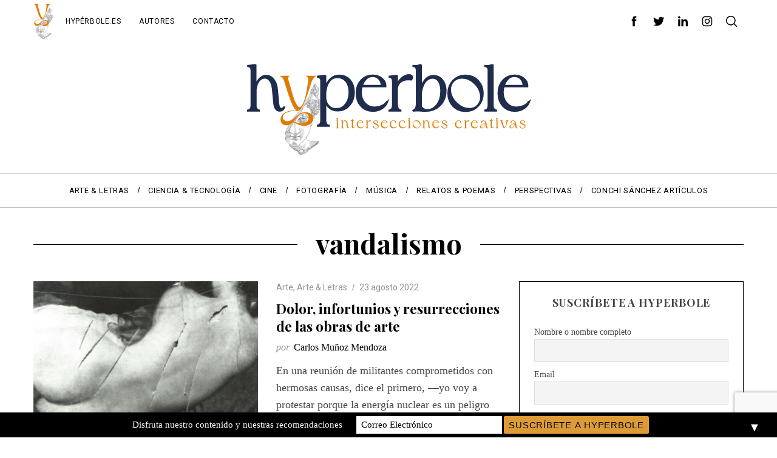

--- FILE ---
content_type: text/html; charset=UTF-8
request_url: https://hyperbole.es/tag/vandalismo/
body_size: 22662
content:
<!doctype html>
<html lang="es">
<head>
    <meta charset="UTF-8">
    <meta name="viewport" content="width=device-width, minimum-scale=1">
    <meta name="theme-color" content="#000000">
    <link rel="profile" href="http://gmpg.org/xfn/11">
    <meta name='robots' content='index, follow, max-image-preview:large, max-snippet:-1, max-video-preview:-1' />

	<!-- This site is optimized with the Yoast SEO plugin v26.7 - https://yoast.com/wordpress/plugins/seo/ -->
	<title>vandalismo archivos - Hyperbole</title>
	<link rel="canonical" href="https://hyperbole.es/tag/vandalismo/" />
	<meta property="og:locale" content="es_ES" />
	<meta property="og:type" content="article" />
	<meta property="og:title" content="vandalismo archivos - Hyperbole" />
	<meta property="og:url" content="https://hyperbole.es/tag/vandalismo/" />
	<meta property="og:site_name" content="Hyperbole" />
	<meta name="twitter:card" content="summary_large_image" />
	<meta name="twitter:site" content="@hyperbolemag" />
	<script type="application/ld+json" class="yoast-schema-graph">{"@context":"https://schema.org","@graph":[{"@type":"CollectionPage","@id":"https://hyperbole.es/tag/vandalismo/","url":"https://hyperbole.es/tag/vandalismo/","name":"vandalismo archivos - Hyperbole","isPartOf":{"@id":"https://hyperbole.es/#website"},"primaryImageOfPage":{"@id":"https://hyperbole.es/tag/vandalismo/#primaryimage"},"image":{"@id":"https://hyperbole.es/tag/vandalismo/#primaryimage"},"thumbnailUrl":"https://hyperbole.es/wp-content/uploads/2022/08/venus-velazquez.jpg","breadcrumb":{"@id":"https://hyperbole.es/tag/vandalismo/#breadcrumb"},"inLanguage":"es"},{"@type":"ImageObject","inLanguage":"es","@id":"https://hyperbole.es/tag/vandalismo/#primaryimage","url":"https://hyperbole.es/wp-content/uploads/2022/08/venus-velazquez.jpg","contentUrl":"https://hyperbole.es/wp-content/uploads/2022/08/venus-velazquez.jpg","width":1400,"height":1050},{"@type":"BreadcrumbList","@id":"https://hyperbole.es/tag/vandalismo/#breadcrumb","itemListElement":[{"@type":"ListItem","position":1,"name":"Portada","item":"https://hyperbole.es/"},{"@type":"ListItem","position":2,"name":"vandalismo"}]},{"@type":"WebSite","@id":"https://hyperbole.es/#website","url":"https://hyperbole.es/","name":"Hyperbole","description":"Revista Cultural de Intersecciones Creativas","publisher":{"@id":"https://hyperbole.es/#organization"},"potentialAction":[{"@type":"SearchAction","target":{"@type":"EntryPoint","urlTemplate":"https://hyperbole.es/?s={search_term_string}"},"query-input":{"@type":"PropertyValueSpecification","valueRequired":true,"valueName":"search_term_string"}}],"inLanguage":"es"},{"@type":"Organization","@id":"https://hyperbole.es/#organization","name":"Hyperbole","url":"https://hyperbole.es/","logo":{"@type":"ImageObject","inLanguage":"es","@id":"https://hyperbole.es/#/schema/logo/image/","url":"https://hyperbole.es/wp-content/uploads/2025/08/carita-pequena-logo-2.svg","contentUrl":"https://hyperbole.es/wp-content/uploads/2025/08/carita-pequena-logo-2.svg","width":33,"height":60,"caption":"Hyperbole"},"image":{"@id":"https://hyperbole.es/#/schema/logo/image/"},"sameAs":["https://www.facebook.com/hyperbole.es/","https://x.com/hyperbolemag","https://www.instagram.com/hyperbole.es/","https://www.linkedin.com/company/revista-hyperbole"]}]}</script>
	<!-- / Yoast SEO plugin. -->


<link rel='dns-prefetch' href='//www.googletagmanager.com' />
<link rel='dns-prefetch' href='//fonts.googleapis.com' />
<link rel='dns-prefetch' href='//pagead2.googlesyndication.com' />
<link rel='preconnect' href='https://fonts.gstatic.com' crossorigin />
<link rel="alternate" type="application/rss+xml" title="Hyperbole &raquo; Feed" href="https://hyperbole.es/feed/" />
<link rel="alternate" type="application/rss+xml" title="Hyperbole &raquo; Feed de los comentarios" href="https://hyperbole.es/comments/feed/" />
<link rel="alternate" type="application/rss+xml" title="Hyperbole &raquo; Etiqueta vandalismo del feed" href="https://hyperbole.es/tag/vandalismo/feed/" />
<style id='wp-img-auto-sizes-contain-inline-css' type='text/css'>
img:is([sizes=auto i],[sizes^="auto," i]){contain-intrinsic-size:3000px 1500px}
/*# sourceURL=wp-img-auto-sizes-contain-inline-css */
</style>

<link rel='stylesheet' id='pmb_common-css' href='https://hyperbole.es/wp-content/plugins/print-my-blog/assets/styles/pmb-common.css?ver=1768738238' type='text/css' media='all' />
<style id='wp-emoji-styles-inline-css' type='text/css'>

	img.wp-smiley, img.emoji {
		display: inline !important;
		border: none !important;
		box-shadow: none !important;
		height: 1em !important;
		width: 1em !important;
		margin: 0 0.07em !important;
		vertical-align: -0.1em !important;
		background: none !important;
		padding: 0 !important;
	}
/*# sourceURL=wp-emoji-styles-inline-css */
</style>
<link rel='stylesheet' id='wp-block-library-css' href='https://hyperbole.es/wp-includes/css/dist/block-library/style.min.css?ver=6.9' type='text/css' media='all' />
<style id='wp-block-paragraph-inline-css' type='text/css'>
.is-small-text{font-size:.875em}.is-regular-text{font-size:1em}.is-large-text{font-size:2.25em}.is-larger-text{font-size:3em}.has-drop-cap:not(:focus):first-letter{float:left;font-size:8.4em;font-style:normal;font-weight:100;line-height:.68;margin:.05em .1em 0 0;text-transform:uppercase}body.rtl .has-drop-cap:not(:focus):first-letter{float:none;margin-left:.1em}p.has-drop-cap.has-background{overflow:hidden}:root :where(p.has-background){padding:1.25em 2.375em}:where(p.has-text-color:not(.has-link-color)) a{color:inherit}p.has-text-align-left[style*="writing-mode:vertical-lr"],p.has-text-align-right[style*="writing-mode:vertical-rl"]{rotate:180deg}
/*# sourceURL=https://hyperbole.es/wp-includes/blocks/paragraph/style.min.css */
</style>
<style id='global-styles-inline-css' type='text/css'>
:root{--wp--preset--aspect-ratio--square: 1;--wp--preset--aspect-ratio--4-3: 4/3;--wp--preset--aspect-ratio--3-4: 3/4;--wp--preset--aspect-ratio--3-2: 3/2;--wp--preset--aspect-ratio--2-3: 2/3;--wp--preset--aspect-ratio--16-9: 16/9;--wp--preset--aspect-ratio--9-16: 9/16;--wp--preset--color--black: #000000;--wp--preset--color--cyan-bluish-gray: #abb8c3;--wp--preset--color--white: #ffffff;--wp--preset--color--pale-pink: #f78da7;--wp--preset--color--vivid-red: #cf2e2e;--wp--preset--color--luminous-vivid-orange: #ff6900;--wp--preset--color--luminous-vivid-amber: #fcb900;--wp--preset--color--light-green-cyan: #7bdcb5;--wp--preset--color--vivid-green-cyan: #00d084;--wp--preset--color--pale-cyan-blue: #8ed1fc;--wp--preset--color--vivid-cyan-blue: #0693e3;--wp--preset--color--vivid-purple: #9b51e0;--wp--preset--gradient--vivid-cyan-blue-to-vivid-purple: linear-gradient(135deg,rgb(6,147,227) 0%,rgb(155,81,224) 100%);--wp--preset--gradient--light-green-cyan-to-vivid-green-cyan: linear-gradient(135deg,rgb(122,220,180) 0%,rgb(0,208,130) 100%);--wp--preset--gradient--luminous-vivid-amber-to-luminous-vivid-orange: linear-gradient(135deg,rgb(252,185,0) 0%,rgb(255,105,0) 100%);--wp--preset--gradient--luminous-vivid-orange-to-vivid-red: linear-gradient(135deg,rgb(255,105,0) 0%,rgb(207,46,46) 100%);--wp--preset--gradient--very-light-gray-to-cyan-bluish-gray: linear-gradient(135deg,rgb(238,238,238) 0%,rgb(169,184,195) 100%);--wp--preset--gradient--cool-to-warm-spectrum: linear-gradient(135deg,rgb(74,234,220) 0%,rgb(151,120,209) 20%,rgb(207,42,186) 40%,rgb(238,44,130) 60%,rgb(251,105,98) 80%,rgb(254,248,76) 100%);--wp--preset--gradient--blush-light-purple: linear-gradient(135deg,rgb(255,206,236) 0%,rgb(152,150,240) 100%);--wp--preset--gradient--blush-bordeaux: linear-gradient(135deg,rgb(254,205,165) 0%,rgb(254,45,45) 50%,rgb(107,0,62) 100%);--wp--preset--gradient--luminous-dusk: linear-gradient(135deg,rgb(255,203,112) 0%,rgb(199,81,192) 50%,rgb(65,88,208) 100%);--wp--preset--gradient--pale-ocean: linear-gradient(135deg,rgb(255,245,203) 0%,rgb(182,227,212) 50%,rgb(51,167,181) 100%);--wp--preset--gradient--electric-grass: linear-gradient(135deg,rgb(202,248,128) 0%,rgb(113,206,126) 100%);--wp--preset--gradient--midnight: linear-gradient(135deg,rgb(2,3,129) 0%,rgb(40,116,252) 100%);--wp--preset--font-size--small: 13px;--wp--preset--font-size--medium: 20px;--wp--preset--font-size--large: 36px;--wp--preset--font-size--x-large: 42px;--wp--preset--spacing--20: 0.44rem;--wp--preset--spacing--30: 0.67rem;--wp--preset--spacing--40: 1rem;--wp--preset--spacing--50: 1.5rem;--wp--preset--spacing--60: 2.25rem;--wp--preset--spacing--70: 3.38rem;--wp--preset--spacing--80: 5.06rem;--wp--preset--shadow--natural: 6px 6px 9px rgba(0, 0, 0, 0.2);--wp--preset--shadow--deep: 12px 12px 50px rgba(0, 0, 0, 0.4);--wp--preset--shadow--sharp: 6px 6px 0px rgba(0, 0, 0, 0.2);--wp--preset--shadow--outlined: 6px 6px 0px -3px rgb(255, 255, 255), 6px 6px rgb(0, 0, 0);--wp--preset--shadow--crisp: 6px 6px 0px rgb(0, 0, 0);}:where(.is-layout-flex){gap: 0.5em;}:where(.is-layout-grid){gap: 0.5em;}body .is-layout-flex{display: flex;}.is-layout-flex{flex-wrap: wrap;align-items: center;}.is-layout-flex > :is(*, div){margin: 0;}body .is-layout-grid{display: grid;}.is-layout-grid > :is(*, div){margin: 0;}:where(.wp-block-columns.is-layout-flex){gap: 2em;}:where(.wp-block-columns.is-layout-grid){gap: 2em;}:where(.wp-block-post-template.is-layout-flex){gap: 1.25em;}:where(.wp-block-post-template.is-layout-grid){gap: 1.25em;}.has-black-color{color: var(--wp--preset--color--black) !important;}.has-cyan-bluish-gray-color{color: var(--wp--preset--color--cyan-bluish-gray) !important;}.has-white-color{color: var(--wp--preset--color--white) !important;}.has-pale-pink-color{color: var(--wp--preset--color--pale-pink) !important;}.has-vivid-red-color{color: var(--wp--preset--color--vivid-red) !important;}.has-luminous-vivid-orange-color{color: var(--wp--preset--color--luminous-vivid-orange) !important;}.has-luminous-vivid-amber-color{color: var(--wp--preset--color--luminous-vivid-amber) !important;}.has-light-green-cyan-color{color: var(--wp--preset--color--light-green-cyan) !important;}.has-vivid-green-cyan-color{color: var(--wp--preset--color--vivid-green-cyan) !important;}.has-pale-cyan-blue-color{color: var(--wp--preset--color--pale-cyan-blue) !important;}.has-vivid-cyan-blue-color{color: var(--wp--preset--color--vivid-cyan-blue) !important;}.has-vivid-purple-color{color: var(--wp--preset--color--vivid-purple) !important;}.has-black-background-color{background-color: var(--wp--preset--color--black) !important;}.has-cyan-bluish-gray-background-color{background-color: var(--wp--preset--color--cyan-bluish-gray) !important;}.has-white-background-color{background-color: var(--wp--preset--color--white) !important;}.has-pale-pink-background-color{background-color: var(--wp--preset--color--pale-pink) !important;}.has-vivid-red-background-color{background-color: var(--wp--preset--color--vivid-red) !important;}.has-luminous-vivid-orange-background-color{background-color: var(--wp--preset--color--luminous-vivid-orange) !important;}.has-luminous-vivid-amber-background-color{background-color: var(--wp--preset--color--luminous-vivid-amber) !important;}.has-light-green-cyan-background-color{background-color: var(--wp--preset--color--light-green-cyan) !important;}.has-vivid-green-cyan-background-color{background-color: var(--wp--preset--color--vivid-green-cyan) !important;}.has-pale-cyan-blue-background-color{background-color: var(--wp--preset--color--pale-cyan-blue) !important;}.has-vivid-cyan-blue-background-color{background-color: var(--wp--preset--color--vivid-cyan-blue) !important;}.has-vivid-purple-background-color{background-color: var(--wp--preset--color--vivid-purple) !important;}.has-black-border-color{border-color: var(--wp--preset--color--black) !important;}.has-cyan-bluish-gray-border-color{border-color: var(--wp--preset--color--cyan-bluish-gray) !important;}.has-white-border-color{border-color: var(--wp--preset--color--white) !important;}.has-pale-pink-border-color{border-color: var(--wp--preset--color--pale-pink) !important;}.has-vivid-red-border-color{border-color: var(--wp--preset--color--vivid-red) !important;}.has-luminous-vivid-orange-border-color{border-color: var(--wp--preset--color--luminous-vivid-orange) !important;}.has-luminous-vivid-amber-border-color{border-color: var(--wp--preset--color--luminous-vivid-amber) !important;}.has-light-green-cyan-border-color{border-color: var(--wp--preset--color--light-green-cyan) !important;}.has-vivid-green-cyan-border-color{border-color: var(--wp--preset--color--vivid-green-cyan) !important;}.has-pale-cyan-blue-border-color{border-color: var(--wp--preset--color--pale-cyan-blue) !important;}.has-vivid-cyan-blue-border-color{border-color: var(--wp--preset--color--vivid-cyan-blue) !important;}.has-vivid-purple-border-color{border-color: var(--wp--preset--color--vivid-purple) !important;}.has-vivid-cyan-blue-to-vivid-purple-gradient-background{background: var(--wp--preset--gradient--vivid-cyan-blue-to-vivid-purple) !important;}.has-light-green-cyan-to-vivid-green-cyan-gradient-background{background: var(--wp--preset--gradient--light-green-cyan-to-vivid-green-cyan) !important;}.has-luminous-vivid-amber-to-luminous-vivid-orange-gradient-background{background: var(--wp--preset--gradient--luminous-vivid-amber-to-luminous-vivid-orange) !important;}.has-luminous-vivid-orange-to-vivid-red-gradient-background{background: var(--wp--preset--gradient--luminous-vivid-orange-to-vivid-red) !important;}.has-very-light-gray-to-cyan-bluish-gray-gradient-background{background: var(--wp--preset--gradient--very-light-gray-to-cyan-bluish-gray) !important;}.has-cool-to-warm-spectrum-gradient-background{background: var(--wp--preset--gradient--cool-to-warm-spectrum) !important;}.has-blush-light-purple-gradient-background{background: var(--wp--preset--gradient--blush-light-purple) !important;}.has-blush-bordeaux-gradient-background{background: var(--wp--preset--gradient--blush-bordeaux) !important;}.has-luminous-dusk-gradient-background{background: var(--wp--preset--gradient--luminous-dusk) !important;}.has-pale-ocean-gradient-background{background: var(--wp--preset--gradient--pale-ocean) !important;}.has-electric-grass-gradient-background{background: var(--wp--preset--gradient--electric-grass) !important;}.has-midnight-gradient-background{background: var(--wp--preset--gradient--midnight) !important;}.has-small-font-size{font-size: var(--wp--preset--font-size--small) !important;}.has-medium-font-size{font-size: var(--wp--preset--font-size--medium) !important;}.has-large-font-size{font-size: var(--wp--preset--font-size--large) !important;}.has-x-large-font-size{font-size: var(--wp--preset--font-size--x-large) !important;}
/*# sourceURL=global-styles-inline-css */
</style>

<style id='classic-theme-styles-inline-css' type='text/css'>
/*! This file is auto-generated */
.wp-block-button__link{color:#fff;background-color:#32373c;border-radius:9999px;box-shadow:none;text-decoration:none;padding:calc(.667em + 2px) calc(1.333em + 2px);font-size:1.125em}.wp-block-file__button{background:#32373c;color:#fff;text-decoration:none}
/*# sourceURL=/wp-includes/css/classic-themes.min.css */
</style>
<link rel='stylesheet' id='contact-form-7-css' href='https://hyperbole.es/wp-content/plugins/contact-form-7/includes/css/styles.css?ver=6.1.4' type='text/css' media='all' />
<link rel='stylesheet' id='sc-frontend-style-css' href='https://hyperbole.es/wp-content/plugins/shortcodes-indep/css/frontend-style.css?ver=6.9' type='text/css' media='all' />
<link rel='stylesheet' id='main-style-css' href='https://hyperbole.es/wp-content/themes/simplemag/style.css?ver=5.5' type='text/css' media='all' />
<link rel='stylesheet' id='newsletter-css' href='https://hyperbole.es/wp-content/plugins/newsletter/style.css?ver=9.1.1' type='text/css' media='all' />
<link rel="preload" as="style" href="https://fonts.googleapis.com/css?family=Roboto%7CPlayfair%20Display:700&#038;display=swap&#038;ver=1756643163" /><link rel="stylesheet" href="https://fonts.googleapis.com/css?family=Roboto%7CPlayfair%20Display:700&#038;display=swap&#038;ver=1756643163" media="print" onload="this.media='all'"><noscript><link rel="stylesheet" href="https://fonts.googleapis.com/css?family=Roboto%7CPlayfair%20Display:700&#038;display=swap&#038;ver=1756643163" /></noscript><style id='simplemag-inline-css-inline-css' type='text/css'>
:root { --site-background: #fff; --site-color: #444; --hp-sections-space: 100px; } .site-header .site-branding { max-width: 474px; } .main-menu .sub-links .active-link, .main-menu .mega-menu-item:hover .item-title a, .main-menu > ul > .sub-menu-columns > .sub-menu > .sub-links > li > a { color: #ffcc0d; } .main-menu .sub-menu-two-columns > .sub-menu > .sub-links li a:after { background-color: #ffcc0d; } .main-menu .posts-loading:after { border-top-color: #ffcc0d; border-bottom-color: #ffcc0d; } .main-menu > ul > .link-arrow > a > span:after { border-color: transparent transparent #ffcc0d; } .main-menu > ul > li > .sub-menu { border-top-color: #ffcc0d; } .sidebar .widget { border-bottom-color: #000; } .footer-sidebar .widget_rss li:after, .footer-sidebar .widget_pages li:after, .footer-sidebar .widget_nav_menu li:after, .footer-sidebar .widget_categories ul li:after, .footer-sidebar .widget_recent_entries li:after, .footer-sidebar .widget_recent_comments li:after, .widget_nav_menu li:not(:last-of-type):after { background-color: #585b61; } .entry-title, .section-title { text-transform: none; } @media only screen and (min-width: 960px) { .gallery-carousel__image img { height: 580px; } } .global-sliders .entry-title, .full-width-image .title, .full-width-video .title {font-size: 18px;} @media screen and (min-width: 300px) { .global-sliders .entry-title, .full-width-image .title, .full-width-video .title { font-size: calc(18px + (42 - 18) * ((100vw - 300px) / (1600 - 300))); } } @media screen and (min-width: 1600px) { .global-sliders .entry-title, .full-width-image .title, .full-width-video .title {font-size: 42px;} }.section-title .title {font-size: 22px;} @media screen and (min-width: 300px) { .section-title .title { font-size: calc(22px + (42 - 22) * ((100vw - 300px) / (1600 - 300))); } } @media screen and (min-width: 1600px) { .section-title .title {font-size: 42px;} }.page-title .entry-title {font-size: 24px;} @media screen and (min-width: 300px) { .page-title .entry-title { font-size: calc(24px + (52 - 24) * ((100vw - 300px) / (1600 - 300))); } } @media screen and (min-width: 1600px) { .page-title .entry-title {font-size: 52px;} }.entries .entry-title {font-size: 18px;} @media screen and (min-width: 300px) { .entries .entry-title { font-size: calc(18px + (24 - 18) * ((100vw - 300px) / (1600 - 300))); } } @media screen and (min-width: 1600px) { .entries .entry-title {font-size: 24px;} }
/*# sourceURL=simplemag-inline-css-inline-css */
</style>
<script type="text/javascript" src="https://hyperbole.es/wp-includes/js/jquery/jquery.min.js?ver=3.7.1" id="jquery-core-js"></script>
<script type="text/javascript" src="https://hyperbole.es/wp-includes/js/jquery/jquery-migrate.min.js?ver=3.4.1" id="jquery-migrate-js"></script>

<!-- Fragmento de código de la etiqueta de Google (gtag.js) añadida por Site Kit -->
<!-- Fragmento de código de Google Analytics añadido por Site Kit -->
<script type="text/javascript" src="https://www.googletagmanager.com/gtag/js?id=GT-PJR5MXC" id="google_gtagjs-js" async></script>
<script type="text/javascript" id="google_gtagjs-js-after">
/* <![CDATA[ */
window.dataLayer = window.dataLayer || [];function gtag(){dataLayer.push(arguments);}
gtag("set","linker",{"domains":["hyperbole.es"]});
gtag("js", new Date());
gtag("set", "developer_id.dZTNiMT", true);
gtag("config", "GT-PJR5MXC");
//# sourceURL=google_gtagjs-js-after
/* ]]> */
</script>
<link rel="https://api.w.org/" href="https://hyperbole.es/wp-json/" /><link rel="alternate" title="JSON" type="application/json" href="https://hyperbole.es/wp-json/wp/v2/tags/1675" /><link rel="EditURI" type="application/rsd+xml" title="RSD" href="https://hyperbole.es/xmlrpc.php?rsd" />
<meta name="generator" content="WordPress 6.9" />
<meta name="generator" content="Redux 4.5.10" /><meta name="generator" content="Site Kit by Google 1.170.0" />
<!-- Metaetiquetas de Google AdSense añadidas por Site Kit -->
<meta name="google-adsense-platform-account" content="ca-host-pub-2644536267352236">
<meta name="google-adsense-platform-domain" content="sitekit.withgoogle.com">
<!-- Acabar con las metaetiquetas de Google AdSense añadidas por Site Kit -->

<!-- Fragmento de código de Google Adsense añadido por Site Kit -->
<script type="text/javascript" async="async" src="https://pagead2.googlesyndication.com/pagead/js/adsbygoogle.js?client=ca-pub-6509309075305494&amp;host=ca-host-pub-2644536267352236" crossorigin="anonymous"></script>

<!-- Final del fragmento de código de Google Adsense añadido por Site Kit -->
<style>#mailchimp-top-bar form,#mailchimp-top-bar input,#mailchimp-top-bar label{box-shadow:none;box-sizing:border-box;float:none;font-size:100%;height:auto;line-height:normal;margin:0;outline:0;padding:0;text-shadow:none;vertical-align:middle}#mailchimp-top-bar input,#mailchimp-top-bar label{display:inline-block!important;vertical-align:middle!important;width:auto}#mailchimp-top-bar form{margin:0!important;padding:0!important;text-align:center}#mailchimp-top-bar label{margin:0 6px 0 0}#mailchimp-top-bar .mctb-button,#mailchimp-top-bar .mctb-email,#mailchimp-top-bar input,#mailchimp-top-bar input[type=email],#mailchimp-top-bar input[type=text]{background:#fff;border:1px solid #fff;height:auto;margin:0 0 0 6px}#mailchimp-top-bar .mctb-email{max-width:240px!important;width:100%}#mailchimp-top-bar .mctb-button{cursor:pointer;margin-left:0}#mailchimp-top-bar .mctb-email-confirm{display:none!important}#mailchimp-top-bar.mctb-small{font-size:10px}#mailchimp-top-bar.mctb-small .mctb-bar{padding:5px 6px}#mailchimp-top-bar.mctb-small .mctb-button{padding:4px 12px}#mailchimp-top-bar.mctb-small .mctb-email,#mailchimp-top-bar.mctb-small .mctb-label,#mailchimp-top-bar.mctb-small input{padding:4px 6px!important}#mailchimp-top-bar.mctb-small input,#mailchimp-top-bar.mctb-small label{font-size:12px}#mailchimp-top-bar.mctb-small .mctb-close{font-size:16px;padding:4px 12px}#mailchimp-top-bar.mctb-medium{font-size:12.5px}#mailchimp-top-bar.mctb-medium .mctb-bar{padding:6.25px 7.5px}#mailchimp-top-bar.mctb-medium .mctb-button{padding:5px 15px}#mailchimp-top-bar.mctb-medium .mctb-email,#mailchimp-top-bar.mctb-medium .mctb-label,#mailchimp-top-bar.mctb-medium input{padding:5px 7.5px!important}#mailchimp-top-bar.mctb-medium input,#mailchimp-top-bar.mctb-medium label{font-size:15px}#mailchimp-top-bar.mctb-medium .mctb-close{font-size:20px;padding:5px 15px}#mailchimp-top-bar.mctb-big{font-size:15px}#mailchimp-top-bar.mctb-big .mctb-bar{padding:7.5px 9px}#mailchimp-top-bar.mctb-big .mctb-button{padding:6px 18px}#mailchimp-top-bar.mctb-big .mctb-email,#mailchimp-top-bar.mctb-big .mctb-label,#mailchimp-top-bar.mctb-big input{padding:6px 9px!important}#mailchimp-top-bar.mctb-big input,#mailchimp-top-bar.mctb-big label{font-size:18px}#mailchimp-top-bar.mctb-big .mctb-close{font-size:24px;padding:6px 18px}@media (max-width:580px){#mailchimp-top-bar .mctb-email,#mailchimp-top-bar .mctb-label,#mailchimp-top-bar input,#mailchimp-top-bar label{max-width:100%!important;width:100%}#mailchimp-top-bar .mctb-email,#mailchimp-top-bar input{margin:6px 0 0!important}}@media (max-width:860px){#mailchimp-top-bar.multiple-input-fields .mctb-label{display:block!important;margin:0 0 6px}}.admin-bar .mctb{z-index:99998}.admin-bar .mctb-position-top{top:32px}@media screen and (max-width:782px){.admin-bar .mctb-position-top{top:46px}}@media screen and (max-width:600px){.admin-bar .mctb-position-top.mctb-sticky{top:0}}.mctb{background:transparent;left:0;margin:0;position:absolute;right:0;text-align:center;top:0;width:100%;z-index:100000}.mctb-bar{overflow:hidden;position:relative;width:100%}.mctb-sticky{position:fixed}.mctb-position-bottom{bottom:0;position:fixed;top:auto}.mctb-position-bottom .mctb-bar{clear:both}.mctb-response{left:0;position:absolute;top:0;transition-duration:.8s;width:100%;z-index:100}.mctb-close{clear:both;cursor:pointer;display:inline-block;float:right;line-height:normal;margin-right:12px;z-index:10}.mctb-icon-inside-bar.mctb-position-bottom .mctb-bar{bottom:0;position:absolute}.mctb-icon-inside-bar .mctb-close{float:none;position:absolute;right:0;top:0}.mctb-bar,.mctb-response,.mctb-close{background:#000000!important;}.mctb-bar,.mctb-label,.mctb-close{color:#ffffff!important;}.mctb-button{background:#dd9b37!important;border-color:#dd9b37!important;}.mctb-email:focus{outline-color:#dd9b37!important;}.mctb-button{color: #000000!important;}</style>
<link rel="icon" href="https://hyperbole.es/wp-content/uploads/2025/08/cropped-hyperbole-logotipo-32x32.png" sizes="32x32" />
<link rel="icon" href="https://hyperbole.es/wp-content/uploads/2025/08/cropped-hyperbole-logotipo-192x192.png" sizes="192x192" />
<link rel="apple-touch-icon" href="https://hyperbole.es/wp-content/uploads/2025/08/cropped-hyperbole-logotipo-180x180.png" />
<meta name="msapplication-TileImage" content="https://hyperbole.es/wp-content/uploads/2025/08/cropped-hyperbole-logotipo-270x270.png" />
		<style type="text/css" id="wp-custom-css">
			/*@media print, screen and (min-width: 40em){
.sidebar-fixed {
position: unset !important;
}
 }*/		</style>
		<style id="ti_option-dynamic-css" title="dynamic-css" class="redux-options-output">:root{--font_titles-font-family:Playfair Display;--font_titles-font-weight:700;--titles_size-font-size:42px;--silder_titles_size-font-size:42px;--post_item_titles_size-font-size:24px;--single_font_size-font-size:52px;--font_text-font-family:Georgia, serif;--entry_content_font-font-size:18px;--entry_content_font-line-height:28px;--main_site_color:#ffcc0d;--secondary_site_color:#000000;--header_site_color:#ffffff;--site_top_strip_links-regular:#000000;--site_top_strip_links-hover:#ff8902;--slider_tint:#000000;--slider_tint_strength:0.1;--slider_tint_strength_hover:0.4;--footer_color:#111111;--footer_titles:#ffcc0d;--footer_text:#ffffff;--footer_links-regular:#8c919b;--footer_links-hover:#ffcc0d;}.menu, .entry-meta, .see-more, .read-more, .read-more-link, .nav-title, .related-posts-tabs li a, #submit, .copyright{font-family:Roboto;font-weight:normal;font-style:normal;}.secondary-menu > ul > li{font-size:12px;}.main-menu > ul > li{font-size:13px;}.top-strip, .secondary-menu .sub-menu, .top-strip .search-form input[type="text"], .top-strip .social li ul{background-color:#ffffff;}.top-strip{border-bottom:0px solid #000000;}.top-strip .social li a{color:#000000;}.main-menu{background-color:#ffffff;}.main-menu > ul > li{color:#000;}.main-menu > ul > li:hover{color:#333;}.main-menu > ul > li > a:before{background-color:#f4f4f4;}.main-menu{border-top:1px double #d3d3d3;}.main-menu{border-bottom:1px solid #bfbfbf;}.main-menu .sub-menu{background-color:#000000;}.main-menu .sub-menu li, .mega-menu-posts .item-title{color:#ffffff;}.main-menu .sub-menu li:hover, .mega-menu-posts .item-title:hover{color:#ffcc0d;}.sidebar{border-top:1px solid #000;border-bottom:1px solid #000;border-left:1px solid #000;border-right:1px solid #000;}.slide-dock{background-color:#ffffff;}.slide-dock__title, .slide-dock p{color:#000000;}.slide-dock .entry-meta a, .slide-dock .entry-title{color:#000000;}.footer-border-top, .footer-sidebar .widget-area:before, .footer-sidebar .widget{border-top:1px dotted #585b61;border-bottom:1px dotted #585b61;border-left:1px dotted #585b61;border-right:1px dotted #585b61;}.full-width-sidebar{background-color:#f8f8f8;}.full-width-sidebar, .full-width-sidebar a{color:#000000;}.copyright{background-color:#000000;}.copyright, .copyright a{color:#ffffff;}.copyright{border-top:0px dotted #585b61;}</style><link rel='stylesheet' id='redux-custom-fonts-css' href='//hyperbole.es/wp-content/uploads/redux/custom-fonts/fonts.css?ver=1697545082' type='text/css' media='all' />
</head>

<body class="archive tag tag-vandalismo tag-1675 wp-embed-responsive wp-theme-simplemag simplemag-5-5 ltr top-strip-fixed color-site-white layout-full">
	<div id="fb-root"></div>
<script async defer crossorigin="anonymous" src="https://connect.facebook.net/es_ES/sdk.js#xfbml=1&version=v13.0" nonce="0bd9ccum"></script>
	

    <section class="no-print top-strip">

        
        <div class="wrapper">

            <div id="mobile-menu-reveal" class="icon-button mobile-menu-reveal"><i class="hamburger-icon"></i></div>

            <div class="top-strip-logo" style="width: 33px"><a href="https://hyperbole.es"><img class="site-logo" src="https://hyperbole.es/wp-content/uploads/2025/08/carita-pequena-logo-2.svg" alt="Hyperbole - Revista Cultural de Intersecciones Creativas" width="33" height="60" /></a></div>
            
        <nav class="secondary-menu" role="navigation" aria-label="Secondary Menu"><ul id="secondary_menu" class="menu"><li id="menu-item-28098" class="menu-item menu-item-type-post_type menu-item-object-page menu-item-28098"><a href="https://hyperbole.es/hyperbole/">Hypérbole.es</a></li>
<li id="menu-item-28108" class="menu-item menu-item-type-post_type menu-item-object-page menu-item-28108"><a href="https://hyperbole.es/autores/">Autores</a></li>
<li id="menu-item-28778" class="menu-item menu-item-type-post_type menu-item-object-page menu-item-28778"><a href="https://hyperbole.es/contacto/">Contacto</a></li>
</ul></nav>
            
                <div class="right-side">

                    <ul class="social">
		<li><a href="#" class="social-share-link"><svg class="sm-svg-icon icon-share" width="22" height="22" aria-hidden="true" role="img" focusable="false" xmlns="http://www.w3.org/2000/svg" viewBox="0 0 1792 1792"><path d="M1792 640q0 26-19 45l-512 512q-19 19-45 19t-45-19-19-45V896H928q-98 0-175.5 6t-154 21.5-133 42.5-105.5 69.5-80 101-48.5 138.5-17.5 181q0 55 5 123 0 6 2.5 23.5t2.5 26.5q0 15-8.5 25t-23.5 10q-16 0-28-17-7-9-13-22t-13.5-30-10.5-24Q0 1286 0 1120q0-199 53-333 162-403 875-403h224V128q0-26 19-45t45-19 45 19l512 512q19 19 19 45z"></path></svg></a>
			<ul><li><a href="https://www.facebook.com/hyperbole.es/" class="link-facebook" target="_blank"><svg class="sm-svg-icon icon-facebook" width="22" height="22" aria-hidden="true" role="img" focusable="false" viewBox="0 0 24 24" version="1.1" xmlns="http://www.w3.org/2000/svg" xmlns:xlink="http://www.w3.org/1999/xlink"><path d="M15.717 8.828h-2.848V6.96c0-.701.465-.865.792-.865h2.01V3.011L12.903 3C9.83 3 9.131 5.3 9.131 6.773v2.055H7.353v3.179h1.778V21h3.738v-8.993h2.522l.326-3.179z"/></svg></a></li><li><a href="https://twitter.com/hyperbolemag" class="link-twitter" target="_blank"><svg class="sm-svg-icon icon-twitter" width="22" height="22" aria-hidden="true" role="img" focusable="false" viewBox="0 0 24 24" version="1.1" xmlns="http://www.w3.org/2000/svg" xmlns:xlink="http://www.w3.org/1999/xlink"><path d="M22.23,5.924c-0.736,0.326-1.527,0.547-2.357,0.646c0.847-0.508,1.498-1.312,1.804-2.27 c-0.793,0.47-1.671,0.812-2.606,0.996C18.324,4.498,17.257,4,16.077,4c-2.266,0-4.103,1.837-4.103,4.103 c0,0.322,0.036,0.635,0.106,0.935C8.67,8.867,5.647,7.234,3.623,4.751C3.27,5.357,3.067,6.062,3.067,6.814 c0,1.424,0.724,2.679,1.825,3.415c-0.673-0.021-1.305-0.206-1.859-0.513c0,0.017,0,0.034,0,0.052c0,1.988,1.414,3.647,3.292,4.023 c-0.344,0.094-0.707,0.144-1.081,0.144c-0.264,0-0.521-0.026-0.772-0.074c0.522,1.63,2.038,2.816,3.833,2.85 c-1.404,1.1-3.174,1.756-5.096,1.756c-0.331,0-0.658-0.019-0.979-0.057c1.816,1.164,3.973,1.843,6.29,1.843 c7.547,0,11.675-6.252,11.675-11.675c0-0.178-0.004-0.355-0.012-0.531C20.985,7.47,21.68,6.747,22.23,5.924z"></path></svg></a></li><li><a href="https://www.linkedin.com/company/revista-hyperbole" class="link-linkedin" target="_blank"><svg class="sm-svg-icon icon-linkedin" width="22" height="22" aria-hidden="true" role="img" focusable="false" viewBox="0 0 24 24" version="1.1" xmlns="http://www.w3.org/2000/svg" xmlns:xlink="http://www.w3.org/1999/xlink"><path d="M7.003 21H3.585V8.465h3.418V21zM5.294 7.02c-1.1 0-1.994-.9-1.994-2.01C3.3 3.9 4.193 3 5.294 3s1.994.9 1.994 2.01c0 1.11-.892 2.01-1.994 2.01zM20.678 21h-3.419v-6.386c0-3.838-4.558-3.547-4.558 0V21H9.283V8.465H12.7v2.011c1.59-2.946 7.977-3.164 7.977 2.822V21z"></path></svg></a></li><li><a href="https://www.instagram.com/hyperbole.es/" class="link-instagram" target="_blank"><svg class="sm-svg-icon icon-instagram" width="22" height="22" aria-hidden="true" role="img" focusable="false" viewBox="0 0 24 24" version="1.1" xmlns="http://www.w3.org/2000/svg" xmlns:xlink="http://www.w3.org/1999/xlink"><path d="M12,4.622c2.403,0,2.688,0.009,3.637,0.052c0.877,0.04,1.354,0.187,1.671,0.31c0.42,0.163,0.72,0.358,1.035,0.673 c0.315,0.315,0.51,0.615,0.673,1.035c0.123,0.317,0.27,0.794,0.31,1.671c0.043,0.949,0.052,1.234,0.052,3.637 s-0.009,2.688-0.052,3.637c-0.04,0.877-0.187,1.354-0.31,1.671c-0.163,0.42-0.358,0.72-0.673,1.035 c-0.315,0.315-0.615,0.51-1.035,0.673c-0.317,0.123-0.794,0.27-1.671,0.31c-0.949,0.043-1.233,0.052-3.637,0.052 s-2.688-0.009-3.637-0.052c-0.877-0.04-1.354-0.187-1.671-0.31c-0.42-0.163-0.72-0.358-1.035-0.673 c-0.315-0.315-0.51-0.615-0.673-1.035c-0.123-0.317-0.27-0.794-0.31-1.671C4.631,14.688,4.622,14.403,4.622,12 s0.009-2.688,0.052-3.637c0.04-0.877,0.187-1.354,0.31-1.671c0.163-0.42,0.358-0.72,0.673-1.035 c0.315-0.315,0.615-0.51,1.035-0.673c0.317-0.123,0.794-0.27,1.671-0.31C9.312,4.631,9.597,4.622,12,4.622 M12,3 C9.556,3,9.249,3.01,8.289,3.054C7.331,3.098,6.677,3.25,6.105,3.472C5.513,3.702,5.011,4.01,4.511,4.511 c-0.5,0.5-0.808,1.002-1.038,1.594C3.25,6.677,3.098,7.331,3.054,8.289C3.01,9.249,3,9.556,3,12c0,2.444,0.01,2.751,0.054,3.711 c0.044,0.958,0.196,1.612,0.418,2.185c0.23,0.592,0.538,1.094,1.038,1.594c0.5,0.5,1.002,0.808,1.594,1.038 c0.572,0.222,1.227,0.375,2.185,0.418C9.249,20.99,9.556,21,12,21s2.751-0.01,3.711-0.054c0.958-0.044,1.612-0.196,2.185-0.418 c0.592-0.23,1.094-0.538,1.594-1.038c0.5-0.5,0.808-1.002,1.038-1.594c0.222-0.572,0.375-1.227,0.418-2.185 C20.99,14.751,21,14.444,21,12s-0.01-2.751-0.054-3.711c-0.044-0.958-0.196-1.612-0.418-2.185c-0.23-0.592-0.538-1.094-1.038-1.594 c-0.5-0.5-1.002-0.808-1.594-1.038c-0.572-0.222-1.227-0.375-2.185-0.418C14.751,3.01,14.444,3,12,3L12,3z M12,7.378 c-2.552,0-4.622,2.069-4.622,4.622S9.448,16.622,12,16.622s4.622-2.069,4.622-4.622S14.552,7.378,12,7.378z M12,15 c-1.657,0-3-1.343-3-3s1.343-3,3-3s3,1.343,3,3S13.657,15,12,15z M16.804,6.116c-0.596,0-1.08,0.484-1.08,1.08 s0.484,1.08,1.08,1.08c0.596,0,1.08-0.484,1.08-1.08S17.401,6.116,16.804,6.116z"></path></svg></a></li>		</ul>
		</li>
	</ul>
                    <div id="search-reveal" class="icon-button search-reveal"><svg class="sm-svg-icon icon-search" width="18" height="18" aria-hidden="true" role="img" xmlns="http://www.w3.org/2000/svg" viewBox="0 0 24 24"><path d="M0 10.498c0 5.786 4.711 10.498 10.497 10.498 2.514 0 4.819-.882 6.627-2.362l8.364 8.365L27 25.489l-8.366-8.365a10.4189 10.4189 0 0 0 2.361-6.626C20.995 4.712 16.284 0 10.497 0 4.711 0 0 4.712 0 10.498zm2.099 0c0-4.65 3.748-8.398 8.398-8.398 4.651 0 8.398 3.748 8.398 8.398 0 4.651-3.747 8.398-8.398 8.398-4.65 0-8.398-3.747-8.398-8.398z"></path></svg></div>
                    
                </div>

            
        </div><!-- .wrapper -->

    </section><!-- .top-strip -->



        <header id="masthead" class="site-header" role="banner" class="clearfix">
        <div id="branding" class="anmtd">
            <div class="wrapper">
            
<div class="header-row header-default">
    <a href="https://hyperbole.es" class="site-branding" rel="home"><img class="site-logo" src="https://hyperbole.es/wp-content/uploads/2025/08/hyperbole-titulo-con-cara.svg" alt="Hyperbole - Revista Cultural de Intersecciones Creativas" width="474" height="155" /></a>
    </div><!-- .header-default -->            </div><!-- .wrapper -->
        </div><!-- #branding -->
    </header><!-- #masthead -->
    
    
    
        <nav class="no-print anmtd main-menu" role="navigation" aria-label="Main Menu"><ul id="main_menu" class="menu"><li id="menu-item-27925" class="menu-item menu-item-type-taxonomy menu-item-object-category menu-item-has-children"><a href="https://hyperbole.es/category/arte-y-letras/"><span>Arte &amp; Letras</span></a><div class="sub-menu"><div class="sub-posts"><div class="clearfix mega-menu-container mega-menu-ajax"></div></div>
<ul class="sub-links">
	<li id="menu-item-280" class="menu-item menu-item-type-taxonomy menu-item-object-category"><a href="https://hyperbole.es/category/literatura/"><span>Literatura</span></a><div class="sub-menu"></div>
</li>
	<li id="menu-item-28110" class="menu-item menu-item-type-taxonomy menu-item-object-category"><a href="https://hyperbole.es/category/filosofia/"><span>Filosofía</span></a><div class="sub-menu"></div>
</li>
	<li id="menu-item-28109" class="menu-item menu-item-type-taxonomy menu-item-object-category"><a href="https://hyperbole.es/category/arquitectura/"><span>Arquitectura</span></a><div class="sub-menu"></div>
</li>
	<li id="menu-item-28198" class="menu-item menu-item-type-taxonomy menu-item-object-category"><a href="https://hyperbole.es/category/arte/"><span>Arte</span></a><div class="sub-menu"></div>
</li>
	<li id="menu-item-28197" class="menu-item menu-item-type-taxonomy menu-item-object-category"><a href="https://hyperbole.es/category/politica/"><span>Política</span></a><div class="sub-menu"></div>
</li>
	<li id="menu-item-28199" class="menu-item menu-item-type-taxonomy menu-item-object-category"><a href="https://hyperbole.es/category/erotismo/"><span>Erotismo</span></a><div class="sub-menu"></div>
</li>
</ul>
</div>
</li>
<li id="menu-item-28204" class="menu-item menu-item-type-taxonomy menu-item-object-category menu-item-has-children"><a href="https://hyperbole.es/category/ciencia-tecnologia/"><span>Ciencia &amp; Tecnología</span></a><div class="sub-menu"><div class="sub-posts"><div class="clearfix mega-menu-container mega-menu-ajax"></div></div>
<ul class="sub-links">
	<li id="menu-item-28200" class="menu-item menu-item-type-taxonomy menu-item-object-category"><a href="https://hyperbole.es/category/ciencia/"><span>Ciencia</span></a><div class="sub-menu"></div>
</li>
	<li id="menu-item-27880" class="menu-item menu-item-type-taxonomy menu-item-object-category"><a href="https://hyperbole.es/category/medicina/"><span>Medicina</span></a><div class="sub-menu"></div>
</li>
	<li id="menu-item-285" class="menu-item menu-item-type-taxonomy menu-item-object-category"><a href="https://hyperbole.es/category/psicologia/"><span>Psicología</span></a><div class="sub-menu"></div>
</li>
	<li id="menu-item-28203" class="menu-item menu-item-type-taxonomy menu-item-object-category"><a href="https://hyperbole.es/category/tecnologia-2/"><span>Tecnología</span></a><div class="sub-menu"></div>
</li>
	<li id="menu-item-28201" class="menu-item menu-item-type-taxonomy menu-item-object-category"><a href="https://hyperbole.es/category/economia/"><span>Economía</span></a><div class="sub-menu"></div>
</li>
	<li id="menu-item-28202" class="menu-item menu-item-type-taxonomy menu-item-object-category"><a href="https://hyperbole.es/category/sexo/"><span>Sexología</span></a><div class="sub-menu"></div>
</li>
</ul>
</div>
</li>
<li id="menu-item-276" class="menu-item menu-item-type-taxonomy menu-item-object-category"><a href="https://hyperbole.es/category/cine/"><span>Cine</span></a><div class="sub-menu"><div class="sub-posts"><div class="clearfix mega-menu-container mega-menu-ajax"></div></div></div>
</li>
<li id="menu-item-25714" class="menu-item menu-item-type-taxonomy menu-item-object-category"><a href="https://hyperbole.es/category/fotografia/"><span>Fotografía</span></a><div class="sub-menu"><div class="sub-posts"><div class="clearfix mega-menu-container mega-menu-ajax"></div></div></div>
</li>
<li id="menu-item-11200" class="menu-item menu-item-type-taxonomy menu-item-object-category"><a href="https://hyperbole.es/category/musica/"><span>Música</span></a><div class="sub-menu"><div class="sub-posts"><div class="clearfix mega-menu-container mega-menu-ajax"></div></div></div>
</li>
<li id="menu-item-27885" class="menu-item menu-item-type-taxonomy menu-item-object-category menu-item-has-children"><a href="https://hyperbole.es/category/relatos-y-poemas/"><span>Relatos &amp; Poemas</span></a><div class="sub-menu"><div class="sub-posts"><div class="clearfix mega-menu-container mega-menu-ajax"></div></div>
<ul class="sub-links">
	<li id="menu-item-286" class="menu-item menu-item-type-taxonomy menu-item-object-category"><a href="https://hyperbole.es/category/poemas/"><span>Poemas</span></a><div class="sub-menu"></div>
</li>
	<li id="menu-item-1415" class="menu-item menu-item-type-taxonomy menu-item-object-category"><a href="https://hyperbole.es/category/relatos/"><span>Relatos</span></a><div class="sub-menu"></div>
</li>
</ul>
</div>
</li>
<li id="menu-item-28205" class="menu-item menu-item-type-taxonomy menu-item-object-category menu-item-has-children"><a href="https://hyperbole.es/category/perspectivas/"><span>Perspectivas</span></a><div class="sub-menu"><div class="sub-posts"><div class="clearfix mega-menu-container mega-menu-ajax"></div></div>
<ul class="sub-links">
	<li id="menu-item-28598" class="menu-item menu-item-type-taxonomy menu-item-object-category"><a href="https://hyperbole.es/category/para_pensar/"><span>Para Pensar</span></a><div class="sub-menu"></div>
</li>
	<li id="menu-item-284" class="menu-item menu-item-type-taxonomy menu-item-object-category"><a href="https://hyperbole.es/category/actualidad/"><span>Actualidad</span></a><div class="sub-menu"></div>
</li>
	<li id="menu-item-28599" class="menu-item menu-item-type-taxonomy menu-item-object-category"><a href="https://hyperbole.es/category/humor_/"><span>Humor</span></a><div class="sub-menu"></div>
</li>
	<li id="menu-item-1015" class="menu-item menu-item-type-taxonomy menu-item-object-category"><a href="https://hyperbole.es/category/donde_ir/"><span>Dónde Ir</span></a><div class="sub-menu"></div>
</li>
	<li id="menu-item-887" class="menu-item menu-item-type-taxonomy menu-item-object-category"><a href="https://hyperbole.es/category/deporte/"><span>Deporte</span></a><div class="sub-menu"></div>
</li>
</ul>
</div>
</li>
<li id="menu-item-60821" class="menu-item menu-item-type-taxonomy menu-item-object-category"><a href="https://hyperbole.es/category/conchi-sanchez-articulos/"><span>Conchi Sánchez artículos</span></a><div class="sub-menu"><div class="sub-posts"><div class="clearfix mega-menu-container mega-menu-ajax"></div></div></div>
</li>
</ul></nav>
	<section id="content" role="main" class="site-content anmtd">
    	<div class="wrapper">

		
            <header class="entry-header page-header">
                <div class="page-title title-with-sep">
                    <h1 class="entry-title">
                                                    vandalismo
                                            </h1>
                </div>
            </header>

            
            
                        <div class="grids">
                <div class="grid-8 column-1 with-sidebar">
                
                    
                    
                    <div class="grids list-layout  entries">
                        
<article id="postid-56412" class="grid-4 post-56412 post type-post status-publish format-standard has-post-thumbnail hentry category-arte category-arte-y-letras tag-destruccion tag-filosofia-del-arte tag-iconoclastas tag-obras-de-arte tag-palmira tag-reproduccion tag-restauracion tag-ruinismo tag-vandalismo tag-volney post-item post-odd">

    <div class="post-item-inner">

        
            
                <div class="entry-image">
            <div class="entry-image-inner">

                <a href="https://hyperbole.es/2022/08/dolor-infortunios-y-resurrecciones-de-las-obras-de-arte/" title="Dolor, infortunios y resurrecciones de las obras de arte">
                    <img width="570" height="428" src="https://hyperbole.es/wp-content/uploads/2022/08/venus-velazquez-570x428.jpg" class="attachment-masonry-size-big size-masonry-size-big wp-post-image" alt="" />                </a>

                
                
            </div>
        </div>

        
    
            <div class="entry-details">

                <header class="entry-header">
                                        <div class="entry-meta"><span class="entry-category"><a href="https://hyperbole.es/category/arte/" rel="category tag">Arte</a>, <a href="https://hyperbole.es/category/arte-y-letras/" rel="category tag">Arte &amp; Letras</a></span><time class="entry-date published" datetime="2022-08-23T19:43:32+02:00">23 agosto 2022</time><time class="updated" datetime="2022-08-26T18:27:37+02:00">&lt;26 agosto 2022</time></div>                    <h2 class="entry-title"><a href="https://hyperbole.es/2022/08/dolor-infortunios-y-resurrecciones-de-las-obras-de-arte/" rel="bookmark">Dolor, infortunios y resurrecciones de las obras de arte</a></h2>                                        <span class="written-by">por</span>
            <span class="author vcard">
                <a class="url fn n" href="https://hyperbole.es/author/cmunoz/" rel="author">
                    Carlos Muñoz Mendoza                </a>
            </span>
        
                    </header>

                
                <div class="entry-summary">
            <p>En una reunión de militantes comprometidos con hermosas causas, dice el primero, —yo voy a protestar porque la energía nuclear es un peligro para&#8230;</p>
        </div>
        
    
                <footer class="entry-footer">
                    
    <div class="social-sharing" data-permalink="https://hyperbole.es/2022/08/dolor-infortunios-y-resurrecciones-de-las-obras-de-arte/">

        <a class="share-item share-facebook" href="http://www.facebook.com/sharer.php?u=https://hyperbole.es/2022/08/dolor-infortunios-y-resurrecciones-de-las-obras-de-arte/&t=Dolor, infortunios y resurrecciones de las obras de arte" target="blank">
            <svg class="sm-svg-icon icon-facebook" width="16" height="16" aria-hidden="true" role="img" focusable="false" viewBox="0 0 24 24" version="1.1" xmlns="http://www.w3.org/2000/svg" xmlns:xlink="http://www.w3.org/1999/xlink"><path d="M15.717 8.828h-2.848V6.96c0-.701.465-.865.792-.865h2.01V3.011L12.903 3C9.83 3 9.131 5.3 9.131 6.773v2.055H7.353v3.179h1.778V21h3.738v-8.993h2.522l.326-3.179z"/></svg>                    </a>

        <a class="share-item share-twitter" href="https://twitter.com/intent/tweet?original_referer=https://hyperbole.es/2022/08/dolor-infortunios-y-resurrecciones-de-las-obras-de-arte/&text=Dolor, infortunios y resurrecciones de las obras de arte&tw_p=tweetbutton&url=https://hyperbole.es/2022/08/dolor-infortunios-y-resurrecciones-de-las-obras-de-arte/" target="_blank">
            <svg class="sm-svg-icon icon-twitter" width="16" height="16" aria-hidden="true" role="img" focusable="false" viewBox="0 0 24 24" version="1.1" xmlns="http://www.w3.org/2000/svg" xmlns:xlink="http://www.w3.org/1999/xlink"><path d="M22.23,5.924c-0.736,0.326-1.527,0.547-2.357,0.646c0.847-0.508,1.498-1.312,1.804-2.27 c-0.793,0.47-1.671,0.812-2.606,0.996C18.324,4.498,17.257,4,16.077,4c-2.266,0-4.103,1.837-4.103,4.103 c0,0.322,0.036,0.635,0.106,0.935C8.67,8.867,5.647,7.234,3.623,4.751C3.27,5.357,3.067,6.062,3.067,6.814 c0,1.424,0.724,2.679,1.825,3.415c-0.673-0.021-1.305-0.206-1.859-0.513c0,0.017,0,0.034,0,0.052c0,1.988,1.414,3.647,3.292,4.023 c-0.344,0.094-0.707,0.144-1.081,0.144c-0.264,0-0.521-0.026-0.772-0.074c0.522,1.63,2.038,2.816,3.833,2.85 c-1.404,1.1-3.174,1.756-5.096,1.756c-0.331,0-0.658-0.019-0.979-0.057c1.816,1.164,3.973,1.843,6.29,1.843 c7.547,0,11.675-6.252,11.675-11.675c0-0.178-0.004-0.355-0.012-0.531C20.985,7.47,21.68,6.747,22.23,5.924z"></path></svg>                    </a>

                <a data-pin-custom="true" class="share-item share-pinterest" href="//pinterest.com/pin/create/button/?url=https://hyperbole.es/2022/08/dolor-infortunios-y-resurrecciones-de-las-obras-de-arte/&media=https://hyperbole.es/wp-content/uploads/2022/08/venus-velazquez-1024x768.jpg&description=Dolor, infortunios y resurrecciones de las obras de arte" target="_blank">
            <svg class="sm-svg-icon icon-pinterest" width="16" height="16" aria-hidden="true" role="img" focusable="false" viewBox="0 0 24 24" version="1.1" xmlns="http://www.w3.org/2000/svg" xmlns:xlink="http://www.w3.org/1999/xlink"><path d="M12.289,2C6.617,2,3.606,5.648,3.606,9.622c0,1.846,1.025,4.146,2.666,4.878c0.25,0.111,0.381,0.063,0.439-0.169 c0.044-0.175,0.267-1.029,0.365-1.428c0.032-0.128,0.017-0.237-0.091-0.362C6.445,11.911,6.01,10.75,6.01,9.668 c0-2.777,2.194-5.464,5.933-5.464c3.23,0,5.49,2.108,5.49,5.122c0,3.407-1.794,5.768-4.13,5.768c-1.291,0-2.257-1.021-1.948-2.277 c0.372-1.495,1.089-3.112,1.089-4.191c0-0.967-0.542-1.775-1.663-1.775c-1.319,0-2.379,1.309-2.379,3.059 c0,1.115,0.394,1.869,0.394,1.869s-1.302,5.279-1.54,6.261c-0.405,1.666,0.053,4.368,0.094,4.604 c0.021,0.126,0.167,0.169,0.25,0.063c0.129-0.165,1.699-2.419,2.142-4.051c0.158-0.59,0.817-2.995,0.817-2.995 c0.43,0.784,1.681,1.446,3.013,1.446c3.963,0,6.822-3.494,6.822-7.833C20.394,5.112,16.849,2,12.289,2"></path></svg>                    </a>

        
    </div><!-- social-sharing -->

                    <a class="read-more-link" href="https://hyperbole.es/2022/08/dolor-infortunios-y-resurrecciones-de-las-obras-de-arte/">Leer más</a>                </footer>

            </div>

        
    </div>

</article>                    </div>

                    
				                </div><!-- .grid-8 -->

                
<div class="grid-4 column-2 sidebar-fixed">
    <aside class="sidebar" role="complementary">
        <div id="newsletterwidget-2" class="widget widget_newsletterwidget"><h3>Suscríbete a Hyperbole</h3><div class="tnp tnp-subscription tnp-widget">
<form method="post" action="https://hyperbole.es/wp-admin/admin-ajax.php?action=tnp&amp;na=s">
<input type="hidden" name="nr" value="widget">
<input type="hidden" name="nlang" value="">
<div class="tnp-field tnp-field-firstname"><label for="tnp-1">Nombre o nombre completo</label>
<input class="tnp-name" type="text" name="nn" id="tnp-1" value="" placeholder=""></div>
<div class="tnp-field tnp-field-email"><label for="tnp-2">Email</label>
<input class="tnp-email" type="email" name="ne" id="tnp-2" value="" placeholder="" required></div>
<div class="tnp-field tnp-privacy-field"><label><input type="checkbox" name="ny" required class="tnp-privacy"> Si continúas, aceptas la política de privacidad</label></div><div class="tnp-field tnp-field-button" style="text-align: left"><input class="tnp-submit" type="submit" value="Suscribirse" style="">
</div>
</form>
</div>
</div><div id="custom_html-6" class="widget_text widget widget_custom_html"><div class="textwidget custom-html-widget"><div class="fb-page" data-href="https://www.facebook.com/hyperbole.es/" data-tabs="timeline" data-width="" data-height="700" data-small-header="false" data-adapt-container-width="true" data-hide-cover="false" data-show-facepile="true"><blockquote cite="https://www.facebook.com/hyperbole.es/" class="fb-xfbml-parse-ignore"><a href="https://www.facebook.com/hyperbole.es/">Hyperbole.es</a></blockquote></div></div></div><div id="tag_cloud-2" class="widget widget_tag_cloud"><h3>Cultura para vivir mejor</h3><div class="tagcloud"><a href="https://hyperbole.es/category/actualidad/" class="tag-cloud-link tag-link-34 tag-link-position-1" style="font-size: 17.752136752137pt;" aria-label="Actualidad (170 elementos)">Actualidad</a>
<a href="https://hyperbole.es/category/arquitectura/" class="tag-cloud-link tag-link-44 tag-link-position-2" style="font-size: 17.752136752137pt;" aria-label="Arquitectura (169 elementos)">Arquitectura</a>
<a href="https://hyperbole.es/category/arte/" class="tag-cloud-link tag-link-314 tag-link-position-3" style="font-size: 15.358974358974pt;" aria-label="Arte (67 elementos)">Arte</a>
<a href="https://hyperbole.es/category/arte-y-letras/" class="tag-cloud-link tag-link-732 tag-link-position-4" style="font-size: 22pt;" aria-label="Arte &amp; Letras (872 elementos)">Arte &amp; Letras</a>
<a href="https://hyperbole.es/category/ciencia/" class="tag-cloud-link tag-link-65 tag-link-position-5" style="font-size: 15.239316239316pt;" aria-label="Ciencia (63 elementos)">Ciencia</a>
<a href="https://hyperbole.es/category/ciencia-tecnologia/" class="tag-cloud-link tag-link-739 tag-link-position-6" style="font-size: 16.974358974359pt;" aria-label="Ciencia &amp; Tecnología (125 elementos)">Ciencia &amp; Tecnología</a>
<a href="https://hyperbole.es/category/cine/" class="tag-cloud-link tag-link-41 tag-link-position-7" style="font-size: 19.606837606838pt;" aria-label="Cine (345 elementos)">Cine</a>
<a href="https://hyperbole.es/category/comic/" class="tag-cloud-link tag-link-56 tag-link-position-8" style="font-size: 12.547008547009pt;" aria-label="Comic (22 elementos)">Comic</a>
<a href="https://hyperbole.es/category/conchi-sanchez-articulos/" class="tag-cloud-link tag-link-1867 tag-link-position-9" style="font-size: 15.598290598291pt;" aria-label="Conchi Sánchez artículos (73 elementos)">Conchi Sánchez artículos</a>
<a href="https://hyperbole.es/category/coronavirus/" class="tag-cloud-link tag-link-1209 tag-link-position-10" style="font-size: 13.444444444444pt;" aria-label="Coronavirus (31 elementos)">Coronavirus</a>
<a href="https://hyperbole.es/category/deporte/" class="tag-cloud-link tag-link-46 tag-link-position-11" style="font-size: 14.102564102564pt;" aria-label="Deporte (41 elementos)">Deporte</a>
<a href="https://hyperbole.es/category/destellos/" class="tag-cloud-link tag-link-1 tag-link-position-12" style="font-size: 20.384615384615pt;" aria-label="Destellos (465 elementos)">Destellos</a>
<a href="https://hyperbole.es/category/donde_ir/" class="tag-cloud-link tag-link-60 tag-link-position-13" style="font-size: 10.871794871795pt;" aria-label="Dónde Ir (11 elementos)">Dónde Ir</a>
<a href="https://hyperbole.es/category/economia/" class="tag-cloud-link tag-link-96 tag-link-position-14" style="font-size: 10.871794871795pt;" aria-label="Economía (11 elementos)">Economía</a>
<a href="https://hyperbole.es/category/entrevistas/" class="tag-cloud-link tag-link-18 tag-link-position-15" style="font-size: 10.094017094017pt;" aria-label="Entrevistas (8 elementos)">Entrevistas</a>
<a href="https://hyperbole.es/category/erotismo/" class="tag-cloud-link tag-link-103 tag-link-position-16" style="font-size: 11.948717948718pt;" aria-label="Erotismo (17 elementos)">Erotismo</a>
<a href="https://hyperbole.es/category/filosofia/" class="tag-cloud-link tag-link-66 tag-link-position-17" style="font-size: 17.931623931624pt;" aria-label="Filosofía (182 elementos)">Filosofía</a>
<a href="https://hyperbole.es/category/fotografia/" class="tag-cloud-link tag-link-53 tag-link-position-18" style="font-size: 14.282051282051pt;" aria-label="Fotografía (44 elementos)">Fotografía</a>
<a href="https://hyperbole.es/category/gastronomia/" class="tag-cloud-link tag-link-50 tag-link-position-19" style="font-size: 8pt;" aria-label="Gastronomía (3 elementos)">Gastronomía</a>
<a href="https://hyperbole.es/category/humor_/" class="tag-cloud-link tag-link-43 tag-link-position-20" style="font-size: 8.5982905982906pt;" aria-label="Humor (4 elementos)">Humor</a>
<a href="https://hyperbole.es/category/intersecciones/" class="tag-cloud-link tag-link-4 tag-link-position-21" style="font-size: 19.068376068376pt;" aria-label="Intersecciones (278 elementos)">Intersecciones</a>
<a href="https://hyperbole.es/category/literatura/" class="tag-cloud-link tag-link-40 tag-link-position-22" style="font-size: 20.205128205128pt;" aria-label="Literatura (435 elementos)">Literatura</a>
<a href="https://hyperbole.es/category/medicina/" class="tag-cloud-link tag-link-93 tag-link-position-23" style="font-size: 13.264957264957pt;" aria-label="Medicina (29 elementos)">Medicina</a>
<a href="https://hyperbole.es/category/moda/" class="tag-cloud-link tag-link-47 tag-link-position-24" style="font-size: 8.5982905982906pt;" aria-label="Moda (4 elementos)">Moda</a>
<a href="https://hyperbole.es/category/musica/" class="tag-cloud-link tag-link-102 tag-link-position-25" style="font-size: 18.948717948718pt;" aria-label="Música (269 elementos)">Música</a>
<a href="https://hyperbole.es/category/opinion/" class="tag-cloud-link tag-link-94 tag-link-position-26" style="font-size: 12.068376068376pt;" aria-label="Opinión (18 elementos)">Opinión</a>
<a href="https://hyperbole.es/category/para_pensar/" class="tag-cloud-link tag-link-68 tag-link-position-27" style="font-size: 16.555555555556pt;" aria-label="Para Pensar (107 elementos)">Para Pensar</a>
<a href="https://hyperbole.es/category/perspectivas/" class="tag-cloud-link tag-link-740 tag-link-position-28" style="font-size: 13.564102564103pt;" aria-label="Perspectivas (33 elementos)">Perspectivas</a>
<a href="https://hyperbole.es/category/pintura_escultura/" class="tag-cloud-link tag-link-54 tag-link-position-29" style="font-size: 11.051282051282pt;" aria-label="Pintura/Escultura (12 elementos)">Pintura/Escultura</a>
<a href="https://hyperbole.es/category/poemas/" class="tag-cloud-link tag-link-22 tag-link-position-30" style="font-size: 14.282051282051pt;" aria-label="Poemas (44 elementos)">Poemas</a>
<a href="https://hyperbole.es/category/politica/" class="tag-cloud-link tag-link-91 tag-link-position-31" style="font-size: 16.376068376068pt;" aria-label="Política (98 elementos)">Política</a>
<a href="https://hyperbole.es/category/psicologia/" class="tag-cloud-link tag-link-42 tag-link-position-32" style="font-size: 17.333333333333pt;" aria-label="Psicología (142 elementos)">Psicología</a>
<a href="https://hyperbole.es/category/relatos/" class="tag-cloud-link tag-link-23 tag-link-position-33" style="font-size: 17.931623931624pt;" aria-label="Relatos (181 elementos)">Relatos</a>
<a href="https://hyperbole.es/category/relatos-y-poemas/" class="tag-cloud-link tag-link-734 tag-link-position-34" style="font-size: 17.931623931624pt;" aria-label="Relatos &amp; Poemas (182 elementos)">Relatos &amp; Poemas</a>
<a href="https://hyperbole.es/category/sexo/" class="tag-cloud-link tag-link-51 tag-link-position-35" style="font-size: 12.666666666667pt;" aria-label="Sexología (23 elementos)">Sexología</a>
<a href="https://hyperbole.es/category/tecnologia-2/" class="tag-cloud-link tag-link-45 tag-link-position-36" style="font-size: 9.0769230769231pt;" aria-label="Tecnología (5 elementos)">Tecnología</a></div>
</div><div id="block-3" class="widget widget_block widget_media_image"></div>    </aside><!-- .sidebar -->
</div>
            </div><!-- .grids -->

            
		</div>
    </section><!-- #content -->


    <footer id="footer" class="no-print anmtd" role="contentinfo">

        
        


<div class="footer-sidebar ">
    <div class="wrapper">
        <div id="supplementary" class="columns col-3">
                        <div class="widget-area widget-area-1" role="complementary">
                <div id="ti_latest_cat_posts-2" class="widget widget_ti_latest_cat_posts"><h3>Conchi Sánchez Artículos</h3>
            <div class="widget-slider">
                
                    <div class="widget-post-item">
                                                    <figure class="entry-image">
                                <a href="https://hyperbole.es/2025/08/placeres-importados/">
                                    <img width="363" height="247" src="https://hyperbole.es/wp-content/uploads/2012/07/les-coiffeurs1.jpg" class="attachment-rectangle-size size-rectangle-size wp-post-image" alt="" decoding="async" loading="lazy" srcset="https://hyperbole.es/wp-content/uploads/2012/07/les-coiffeurs1.jpg 785w, https://hyperbole.es/wp-content/uploads/2012/07/les-coiffeurs1-300x204.jpg 300w, https://hyperbole.es/wp-content/uploads/2012/07/les-coiffeurs1-81x55.jpg 81w, https://hyperbole.es/wp-content/uploads/2012/07/les-coiffeurs1-110x75.jpg 110w, https://hyperbole.es/wp-content/uploads/2012/07/les-coiffeurs1-75x50.jpg 75w" sizes="auto, (max-width: 363px) 100vw, 363px" />                                </a>
                            </figure>
                        
                        <div class="widget-post-details">
                            <h4 class="widget-post-title fsize-h6">
                                <a href="https://hyperbole.es/2025/08/placeres-importados/">
                                    Placeres importados                                </a>
                            </h4>
                        </div>
                    </div>

                
                    <div class="widget-post-item">
                                                    <figure class="entry-image">
                                <a href="https://hyperbole.es/2024/12/la-belleza/">
                                    <img width="329" height="247" src="https://hyperbole.es/wp-content/uploads/2015/06/5499368207_3a60ebc25e_b.jpg" class="attachment-rectangle-size size-rectangle-size wp-post-image" alt="" decoding="async" loading="lazy" srcset="https://hyperbole.es/wp-content/uploads/2015/06/5499368207_3a60ebc25e_b.jpg 1024w, https://hyperbole.es/wp-content/uploads/2015/06/5499368207_3a60ebc25e_b-300x225.jpg 300w, https://hyperbole.es/wp-content/uploads/2015/06/5499368207_3a60ebc25e_b-73x55.jpg 73w, https://hyperbole.es/wp-content/uploads/2015/06/5499368207_3a60ebc25e_b-900x675.jpg 900w" sizes="auto, (max-width: 329px) 100vw, 329px" />                                </a>
                            </figure>
                        
                        <div class="widget-post-details">
                            <h4 class="widget-post-title fsize-h6">
                                <a href="https://hyperbole.es/2024/12/la-belleza/">
                                    La belleza                                </a>
                            </h4>
                        </div>
                    </div>

                
                    <div class="widget-post-item">
                                                    <figure class="entry-image">
                                <a href="https://hyperbole.es/2024/08/pasion-por-las-rayas/">
                                    <img width="357" height="247" src="https://hyperbole.es/wp-content/uploads/2013/01/kandinsky.comp-8.jpg" class="attachment-rectangle-size size-rectangle-size wp-post-image" alt="" decoding="async" loading="lazy" srcset="https://hyperbole.es/wp-content/uploads/2013/01/kandinsky.comp-8.jpg 1090w, https://hyperbole.es/wp-content/uploads/2013/01/kandinsky.comp-8-300x207.jpg 300w, https://hyperbole.es/wp-content/uploads/2013/01/kandinsky.comp-8-1024x709.jpg 1024w" sizes="auto, (max-width: 357px) 100vw, 357px" />                                </a>
                            </figure>
                        
                        <div class="widget-post-details">
                            <h4 class="widget-post-title fsize-h6">
                                <a href="https://hyperbole.es/2024/08/pasion-por-las-rayas/">
                                    Pasión por las rayas                                </a>
                            </h4>
                        </div>
                    </div>

                
                    <div class="widget-post-item">
                                                    <figure class="entry-image">
                                <a href="https://hyperbole.es/2023/08/conchispa-la-mujer-hyperbolica/">
                                    <img width="370" height="247" src="https://hyperbole.es/wp-content/uploads/2023/08/IMG_0665-370x247.jpeg" class="attachment-rectangle-size size-rectangle-size wp-post-image" alt="" decoding="async" loading="lazy" srcset="https://hyperbole.es/wp-content/uploads/2023/08/IMG_0665-370x247.jpeg 370w, https://hyperbole.es/wp-content/uploads/2023/08/IMG_0665-270x180.jpeg 270w, https://hyperbole.es/wp-content/uploads/2023/08/IMG_0665-570x381.jpeg 570w" sizes="auto, (max-width: 370px) 100vw, 370px" />                                </a>
                            </figure>
                        
                        <div class="widget-post-details">
                            <h4 class="widget-post-title fsize-h6">
                                <a href="https://hyperbole.es/2023/08/conchispa-la-mujer-hyperbolica/">
                                    Conchispa, la mujer hyperbólica                                </a>
                            </h4>
                        </div>
                    </div>

                
                    <div class="widget-post-item">
                                                    <figure class="entry-image">
                                <a href="https://hyperbole.es/2023/08/conchi-sanchez-un-temprano-obituario/">
                                    <img width="370" height="247" src="https://hyperbole.es/wp-content/uploads/2023/08/sanchez_conchi_ER_-100-de-1-3-370x247.jpg" class="attachment-rectangle-size size-rectangle-size wp-post-image" alt="" decoding="async" loading="lazy" srcset="https://hyperbole.es/wp-content/uploads/2023/08/sanchez_conchi_ER_-100-de-1-3-370x247.jpg 370w, https://hyperbole.es/wp-content/uploads/2023/08/sanchez_conchi_ER_-100-de-1-3-300x200.jpg 300w, https://hyperbole.es/wp-content/uploads/2023/08/sanchez_conchi_ER_-100-de-1-3-1024x683.jpg 1024w, https://hyperbole.es/wp-content/uploads/2023/08/sanchez_conchi_ER_-100-de-1-3-768x512.jpg 768w, https://hyperbole.es/wp-content/uploads/2023/08/sanchez_conchi_ER_-100-de-1-3-270x180.jpg 270w, https://hyperbole.es/wp-content/uploads/2023/08/sanchez_conchi_ER_-100-de-1-3-570x380.jpg 570w, https://hyperbole.es/wp-content/uploads/2023/08/sanchez_conchi_ER_-100-de-1-3-770x513.jpg 770w, https://hyperbole.es/wp-content/uploads/2023/08/sanchez_conchi_ER_-100-de-1-3-1170x780.jpg 1170w, https://hyperbole.es/wp-content/uploads/2023/08/sanchez_conchi_ER_-100-de-1-3-870x580.jpg 870w, https://hyperbole.es/wp-content/uploads/2023/08/sanchez_conchi_ER_-100-de-1-3.jpg 1500w" sizes="auto, (max-width: 370px) 100vw, 370px" />                                </a>
                            </figure>
                        
                        <div class="widget-post-details">
                            <h4 class="widget-post-title fsize-h6">
                                <a href="https://hyperbole.es/2023/08/conchi-sanchez-un-temprano-obituario/">
                                    Conchi Sánchez: un temprano obituario                                </a>
                            </h4>
                        </div>
                    </div>

                
                    <div class="widget-post-item">
                                                    <figure class="entry-image">
                                <a href="https://hyperbole.es/2021/09/el-adios-de-un-icono-frances/">
                                    <img width="370" height="247" src="https://hyperbole.es/wp-content/uploads/2021/09/captura-de-pantalla-2019-04-09-a-las-10-22-32-1554798178-370x247.png" class="attachment-rectangle-size size-rectangle-size wp-post-image" alt="" decoding="async" loading="lazy" srcset="https://hyperbole.es/wp-content/uploads/2021/09/captura-de-pantalla-2019-04-09-a-las-10-22-32-1554798178-370x247.png 370w, https://hyperbole.es/wp-content/uploads/2021/09/captura-de-pantalla-2019-04-09-a-las-10-22-32-1554798178-270x180.png 270w, https://hyperbole.es/wp-content/uploads/2021/09/captura-de-pantalla-2019-04-09-a-las-10-22-32-1554798178-570x381.png 570w" sizes="auto, (max-width: 370px) 100vw, 370px" />                                </a>
                            </figure>
                        
                        <div class="widget-post-details">
                            <h4 class="widget-post-title fsize-h6">
                                <a href="https://hyperbole.es/2021/09/el-adios-de-un-icono-frances/">
                                    El adiós de un icono francés                                </a>
                            </h4>
                        </div>
                    </div>

                
                    <div class="widget-post-item">
                                                    <figure class="entry-image">
                                <a href="https://hyperbole.es/2019/03/la-literatura-como-alimento-de-la-memoria/">
                                    <img width="370" height="247" src="https://hyperbole.es/wp-content/uploads/2019/03/Foto-principal-370x247.jpg" class="attachment-rectangle-size size-rectangle-size wp-post-image" alt="" decoding="async" loading="lazy" srcset="https://hyperbole.es/wp-content/uploads/2019/03/Foto-principal-370x247.jpg 370w, https://hyperbole.es/wp-content/uploads/2019/03/Foto-principal-270x180.jpg 270w, https://hyperbole.es/wp-content/uploads/2019/03/Foto-principal-570x381.jpg 570w" sizes="auto, (max-width: 370px) 100vw, 370px" />                                </a>
                            </figure>
                        
                        <div class="widget-post-details">
                            <h4 class="widget-post-title fsize-h6">
                                <a href="https://hyperbole.es/2019/03/la-literatura-como-alimento-de-la-memoria/">
                                    La literatura como alimento de la memoria                                </a>
                            </h4>
                        </div>
                    </div>

                
                    <div class="widget-post-item">
                                                    <figure class="entry-image">
                                <a href="https://hyperbole.es/2017/05/hasta-pronto-chris-cornell/">
                                    <img width="370" height="247" src="https://hyperbole.es/wp-content/uploads/2017/05/chris-cornell-1-370x247.jpg" class="attachment-rectangle-size size-rectangle-size wp-post-image" alt="" decoding="async" loading="lazy" srcset="https://hyperbole.es/wp-content/uploads/2017/05/chris-cornell-1-370x247.jpg 370w, https://hyperbole.es/wp-content/uploads/2017/05/chris-cornell-1-270x180.jpg 270w, https://hyperbole.es/wp-content/uploads/2017/05/chris-cornell-1-570x381.jpg 570w" sizes="auto, (max-width: 370px) 100vw, 370px" />                                </a>
                            </figure>
                        
                        <div class="widget-post-details">
                            <h4 class="widget-post-title fsize-h6">
                                <a href="https://hyperbole.es/2017/05/hasta-pronto-chris-cornell/">
                                    Hasta pronto, Chris Cornell                                </a>
                            </h4>
                        </div>
                    </div>

                
                    <div class="widget-post-item">
                                                    <figure class="entry-image">
                                <a href="https://hyperbole.es/2017/04/nuestra-cuerda-de-la-ropa/">
                                    <img width="245" height="247" src="https://hyperbole.es/wp-content/uploads/2017/04/photographs-by-stanley-kubrick-look-magazine-life-in-new-york-40s-9.jpg" class="attachment-rectangle-size size-rectangle-size wp-post-image" alt="" decoding="async" loading="lazy" srcset="https://hyperbole.es/wp-content/uploads/2017/04/photographs-by-stanley-kubrick-look-magazine-life-in-new-york-40s-9.jpg 640w, https://hyperbole.es/wp-content/uploads/2017/04/photographs-by-stanley-kubrick-look-magazine-life-in-new-york-40s-9-297x300.jpg 297w, https://hyperbole.es/wp-content/uploads/2017/04/photographs-by-stanley-kubrick-look-magazine-life-in-new-york-40s-9-54x55.jpg 54w, https://hyperbole.es/wp-content/uploads/2017/04/photographs-by-stanley-kubrick-look-magazine-life-in-new-york-40s-9-144x144.jpg 144w, https://hyperbole.es/wp-content/uploads/2017/04/photographs-by-stanley-kubrick-look-magazine-life-in-new-york-40s-9-50x50.jpg 50w" sizes="auto, (max-width: 245px) 100vw, 245px" />                                </a>
                            </figure>
                        
                        <div class="widget-post-details">
                            <h4 class="widget-post-title fsize-h6">
                                <a href="https://hyperbole.es/2017/04/nuestra-cuerda-de-la-ropa/">
                                    Nuestra cuerda de la ropa                                </a>
                            </h4>
                        </div>
                    </div>

                
                    <div class="widget-post-item">
                                                    <figure class="entry-image">
                                <a href="https://hyperbole.es/2016/12/la-vida-rapida/">
                                    <img width="309" height="247" src="https://hyperbole.es/wp-content/uploads/2016/12/IMG_0585.jpg" class="attachment-rectangle-size size-rectangle-size wp-post-image" alt="" decoding="async" loading="lazy" srcset="https://hyperbole.es/wp-content/uploads/2016/12/IMG_0585.jpg 1280w, https://hyperbole.es/wp-content/uploads/2016/12/IMG_0585-300x240.jpg 300w, https://hyperbole.es/wp-content/uploads/2016/12/IMG_0585-1024x819.jpg 1024w, https://hyperbole.es/wp-content/uploads/2016/12/IMG_0585-69x55.jpg 69w, https://hyperbole.es/wp-content/uploads/2016/12/IMG_0585-900x720.jpg 900w" sizes="auto, (max-width: 309px) 100vw, 309px" />                                </a>
                            </figure>
                        
                        <div class="widget-post-details">
                            <h4 class="widget-post-title fsize-h6">
                                <a href="https://hyperbole.es/2016/12/la-vida-rapida/">
                                    La vida rápida                                </a>
                            </h4>
                        </div>
                    </div>

                            </div>

            </div><div id="ti_most_commented-2" class="widget widget_ti_most_commented"><h3>Artículos más comentados</h3>
            <ul>
			                            <li class="score-1">
                	<span><i>239</i></span>
                    <a href="https://hyperbole.es/2012/12/el-sindrome-de-dunning-kruger/">El síndrome de Dunning-Kruger</a>
                </li>
                            <li class="score-2">
                	<span><i>59</i></span>
                    <a href="https://hyperbole.es/2014/03/agamia-mas-alla-del-amor/">Agamia, más allá del amor</a>
                </li>
                            <li class="score-3">
                	<span><i>40</i></span>
                    <a href="https://hyperbole.es/2014/08/jan-saudek-o-la-fotografia-como-eco-del-subconsciente/">Jan Saudek o la fotografía como eco del subconsciente</a>
                </li>
                            <li class="score-4">
                	<span><i>38</i></span>
                    <a href="https://hyperbole.es/2013/07/dire-straits-22-23-de-julio-de-1983/">Dire Straits, 22-23 de Julio de 1983</a>
                </li>
                            <li class="score-5">
                	<span><i>36</i></span>
                    <a href="https://hyperbole.es/2015/08/jugando-con-dios-al-craps/">Jugando con dios al &#8220;craps&#8221;</a>
                </li>
                        </ul>

		    </div>            </div><!-- #first .widget-area -->
            
                        <div class="widget-area widget-area-2" role="complementary">
                <div id="ti_latest_comments-2" class="widget widget_ti_latest_comments"><h3>Últimos comentarios</h3>
            <ul>
	            				<li>
	                <header class="clearfix">
	                	<figure>
	                        <a href="https://hyperbole.es/2026/01/el-sistema-sanitario-se-sostiene-en-el-silencio/">
	                            <img alt='Alberto Martinez' src='https://secure.gravatar.com/avatar/17de68a17ce129cb4b2d563c016086e41259e8f17dd38bbaa6bd941a32ca2391?s=50&#038;d=mm&#038;r=g' srcset='https://secure.gravatar.com/avatar/17de68a17ce129cb4b2d563c016086e41259e8f17dd38bbaa6bd941a32ca2391?s=100&#038;d=mm&#038;r=g 2x' class='avatar avatar-50 photo' height='50' width='50' loading='lazy' decoding='async'/>	                        </a>
	                    </figure>
	                    <span class="commentnum">
	                        1.	                    </span>
	                    <span class="comment-author">
	                        Alberto Martinez	                    </span>
	                    <a class="comment-post" href="https://hyperbole.es/2026/01/el-sistema-sanitario-se-sostiene-en-el-silencio/#comment-143071">
	                        El sistema sanitario se sostiene en el silencio	                    </a>
	                </header>
	                <div class="comment-text">
	                	Excelente artículo, imposible sintetizar más cada una de las ideas que expresa.	                </div>
				</li>
								<li>
	                <header class="clearfix">
	                	<figure>
	                        <a href="https://hyperbole.es/2026/01/el-sistema-sanitario-se-sostiene-en-el-silencio/">
	                            <img alt='Ramón Marcilla llera' src='https://secure.gravatar.com/avatar/d2753470f9f34cea2ea31328db40f4f09d72ce7266cafa7e3f96b3c9d44f0f9d?s=50&#038;d=mm&#038;r=g' srcset='https://secure.gravatar.com/avatar/d2753470f9f34cea2ea31328db40f4f09d72ce7266cafa7e3f96b3c9d44f0f9d?s=100&#038;d=mm&#038;r=g 2x' class='avatar avatar-50 photo' height='50' width='50' loading='lazy' decoding='async'/>	                        </a>
	                    </figure>
	                    <span class="commentnum">
	                        2.	                    </span>
	                    <span class="comment-author">
	                        Ramón Marcilla llera	                    </span>
	                    <a class="comment-post" href="https://hyperbole.es/2026/01/el-sistema-sanitario-se-sostiene-en-el-silencio/#comment-143065">
	                        El sistema sanitario se sostiene en el silencio	                    </a>
	                </header>
	                <div class="comment-text">
	                	Los no médicos y no enfermeros, solo pacientes, también lo leemos y estamos de acuerdo y nos solidarizamos con ustedes. Entre en este enlace y ya verá lo que yo&hellip;	                </div>
				</li>
								<li>
	                <header class="clearfix">
	                	<figure>
	                        <a href="https://hyperbole.es/2026/01/el-sistema-sanitario-se-sostiene-en-el-silencio/">
	                            <img alt='Monica' src='https://secure.gravatar.com/avatar/0c630b8a615d07037f8b596e4e472e6a56bcf5948a1602289289d0104389b614?s=50&#038;d=mm&#038;r=g' srcset='https://secure.gravatar.com/avatar/0c630b8a615d07037f8b596e4e472e6a56bcf5948a1602289289d0104389b614?s=100&#038;d=mm&#038;r=g 2x' class='avatar avatar-50 photo' height='50' width='50' loading='lazy' decoding='async'/>	                        </a>
	                    </figure>
	                    <span class="commentnum">
	                        3.	                    </span>
	                    <span class="comment-author">
	                        Monica	                    </span>
	                    <a class="comment-post" href="https://hyperbole.es/2026/01/el-sistema-sanitario-se-sostiene-en-el-silencio/#comment-143056">
	                        El sistema sanitario se sostiene en el silencio	                    </a>
	                </header>
	                <div class="comment-text">
	                	Os animo, os pido, "círculo de Asclepio" , que no sólo reflexiones sobre el asunto, sino que también deis ideas de qué hacer al respecto, porque esto tiene mala deriva&hellip;	                </div>
				</li>
							</ul>

	    </div>            </div><!-- #second .widget-area -->
            
                        <div class="widget-area widget-area-3" role="complementary">
                <div id="ti-about-site-2" class="widget widget_ti-about-site"><h3>Revista Hyperbole </h3><div class=" social-center"><p>Revista Cultural de Intersecciones Creativas</p>
</div><ul class="social social-center clearfix"><li><a href="https://twitter.com/hyperbolemag" aria-hidden="true" class="link-twitter" target="_blank"><svg class="sm-svg-icon icon-twitter" width="24" height="24" aria-hidden="true" role="img" focusable="false" viewBox="0 0 24 24" version="1.1" xmlns="http://www.w3.org/2000/svg" xmlns:xlink="http://www.w3.org/1999/xlink"><path d="M22.23,5.924c-0.736,0.326-1.527,0.547-2.357,0.646c0.847-0.508,1.498-1.312,1.804-2.27 c-0.793,0.47-1.671,0.812-2.606,0.996C18.324,4.498,17.257,4,16.077,4c-2.266,0-4.103,1.837-4.103,4.103 c0,0.322,0.036,0.635,0.106,0.935C8.67,8.867,5.647,7.234,3.623,4.751C3.27,5.357,3.067,6.062,3.067,6.814 c0,1.424,0.724,2.679,1.825,3.415c-0.673-0.021-1.305-0.206-1.859-0.513c0,0.017,0,0.034,0,0.052c0,1.988,1.414,3.647,3.292,4.023 c-0.344,0.094-0.707,0.144-1.081,0.144c-0.264,0-0.521-0.026-0.772-0.074c0.522,1.63,2.038,2.816,3.833,2.85 c-1.404,1.1-3.174,1.756-5.096,1.756c-0.331,0-0.658-0.019-0.979-0.057c1.816,1.164,3.973,1.843,6.29,1.843 c7.547,0,11.675-6.252,11.675-11.675c0-0.178-0.004-0.355-0.012-0.531C20.985,7.47,21.68,6.747,22.23,5.924z"></path></svg></a></li><li><a href="https://www.facebook.com/hyperbole.es/?ref=bookmarks" aria-hidden="true" class="link-facebook" target="_blank"><svg class="sm-svg-icon icon-facebook" width="24" height="24" aria-hidden="true" role="img" focusable="false" viewBox="0 0 24 24" version="1.1" xmlns="http://www.w3.org/2000/svg" xmlns:xlink="http://www.w3.org/1999/xlink"><path d="M15.717 8.828h-2.848V6.96c0-.701.465-.865.792-.865h2.01V3.011L12.903 3C9.83 3 9.131 5.3 9.131 6.773v2.055H7.353v3.179h1.778V21h3.738v-8.993h2.522l.326-3.179z"/></svg></a></li><li><a href="https://www.linkedin.com/company/revista-hyperbole" aria-hidden="true" class="link-linkedin" target="_blank"><svg class="sm-svg-icon icon-linkedin" width="24" height="24" aria-hidden="true" role="img" focusable="false" viewBox="0 0 24 24" version="1.1" xmlns="http://www.w3.org/2000/svg" xmlns:xlink="http://www.w3.org/1999/xlink"><path d="M7.003 21H3.585V8.465h3.418V21zM5.294 7.02c-1.1 0-1.994-.9-1.994-2.01C3.3 3.9 4.193 3 5.294 3s1.994.9 1.994 2.01c0 1.11-.892 2.01-1.994 2.01zM20.678 21h-3.419v-6.386c0-3.838-4.558-3.547-4.558 0V21H9.283V8.465H12.7v2.011c1.59-2.946 7.977-3.164 7.977 2.822V21z"></path></svg></a></li><li><a href="https://laoscuraseducciondegala.tumblr.com/" aria-hidden="true" class="link-tumblr" target="_blank"><svg class="sm-svg-icon icon-tumblr" width="24" height="24" aria-hidden="true" role="img" focusable="false" viewBox="0 0 24 24" version="1.1" xmlns="http://www.w3.org/2000/svg" xmlns:xlink="http://www.w3.org/1999/xlink"><path d="M16.749,17.396c-0.357,0.17-1.041,0.319-1.551,0.332c-1.539,0.041-1.837-1.081-1.85-1.896V9.847h3.861V6.937h-3.847V2.039 c0,0-2.77,0-2.817,0c-0.046,0-0.127,0.041-0.138,0.144c-0.165,1.499-0.867,4.13-3.783,5.181v2.484h1.945v6.282 c0,2.151,1.587,5.206,5.775,5.135c1.413-0.024,2.982-0.616,3.329-1.126L16.749,17.396z"></path></svg></a></li><li><a href="https://www.instagram.com/hyperbole.es/" aria-hidden="true" class="link-instagram" target="_blank"><svg class="sm-svg-icon icon-instagram" width="24" height="24" aria-hidden="true" role="img" focusable="false" viewBox="0 0 24 24" version="1.1" xmlns="http://www.w3.org/2000/svg" xmlns:xlink="http://www.w3.org/1999/xlink"><path d="M12,4.622c2.403,0,2.688,0.009,3.637,0.052c0.877,0.04,1.354,0.187,1.671,0.31c0.42,0.163,0.72,0.358,1.035,0.673 c0.315,0.315,0.51,0.615,0.673,1.035c0.123,0.317,0.27,0.794,0.31,1.671c0.043,0.949,0.052,1.234,0.052,3.637 s-0.009,2.688-0.052,3.637c-0.04,0.877-0.187,1.354-0.31,1.671c-0.163,0.42-0.358,0.72-0.673,1.035 c-0.315,0.315-0.615,0.51-1.035,0.673c-0.317,0.123-0.794,0.27-1.671,0.31c-0.949,0.043-1.233,0.052-3.637,0.052 s-2.688-0.009-3.637-0.052c-0.877-0.04-1.354-0.187-1.671-0.31c-0.42-0.163-0.72-0.358-1.035-0.673 c-0.315-0.315-0.51-0.615-0.673-1.035c-0.123-0.317-0.27-0.794-0.31-1.671C4.631,14.688,4.622,14.403,4.622,12 s0.009-2.688,0.052-3.637c0.04-0.877,0.187-1.354,0.31-1.671c0.163-0.42,0.358-0.72,0.673-1.035 c0.315-0.315,0.615-0.51,1.035-0.673c0.317-0.123,0.794-0.27,1.671-0.31C9.312,4.631,9.597,4.622,12,4.622 M12,3 C9.556,3,9.249,3.01,8.289,3.054C7.331,3.098,6.677,3.25,6.105,3.472C5.513,3.702,5.011,4.01,4.511,4.511 c-0.5,0.5-0.808,1.002-1.038,1.594C3.25,6.677,3.098,7.331,3.054,8.289C3.01,9.249,3,9.556,3,12c0,2.444,0.01,2.751,0.054,3.711 c0.044,0.958,0.196,1.612,0.418,2.185c0.23,0.592,0.538,1.094,1.038,1.594c0.5,0.5,1.002,0.808,1.594,1.038 c0.572,0.222,1.227,0.375,2.185,0.418C9.249,20.99,9.556,21,12,21s2.751-0.01,3.711-0.054c0.958-0.044,1.612-0.196,2.185-0.418 c0.592-0.23,1.094-0.538,1.594-1.038c0.5-0.5,0.808-1.002,1.038-1.594c0.222-0.572,0.375-1.227,0.418-2.185 C20.99,14.751,21,14.444,21,12s-0.01-2.751-0.054-3.711c-0.044-0.958-0.196-1.612-0.418-2.185c-0.23-0.592-0.538-1.094-1.038-1.594 c-0.5-0.5-1.002-0.808-1.594-1.038c-0.572-0.222-1.227-0.375-2.185-0.418C14.751,3.01,14.444,3,12,3L12,3z M12,7.378 c-2.552,0-4.622,2.069-4.622,4.622S9.448,16.622,12,16.622s4.622-2.069,4.622-4.622S14.552,7.378,12,7.378z M12,15 c-1.657,0-3-1.343-3-3s1.343-3,3-3s3,1.343,3,3S13.657,15,12,15z M16.804,6.116c-0.596,0-1.08,0.484-1.08,1.08 s0.484,1.08,1.08,1.08c0.596,0,1.08-0.484,1.08-1.08S17.401,6.116,16.804,6.116z"></path></svg></a></li><li><a href="https://www.flickr.com/photos/96663400@N04/" aria-hidden="true" class="link-flickr" target="_blank"><svg class="sm-svg-icon icon-flickr" width="24" height="24" aria-hidden="true" role="img" focusable="false" viewBox="0 0 24 24" version="1.1" xmlns="http://www.w3.org/2000/svg" xmlns:xlink="http://www.w3.org/1999/xlink"><path d="M6.5,7c-2.75,0-5,2.25-5,5s2.25,5,5,5s5-2.25,5-5S9.25,7,6.5,7z M17.5,7c-2.75,0-5,2.25-5,5s2.25,5,5,5s5-2.25,5-5 S20.25,7,17.5,7z"></path></svg></a></li></ul></div>            </div><!-- #third .widget-area -->
                    </div><!-- #supplementary -->
    </div>
</div>
        <div class="copyright">
            <div class="wrapper">
                <div class="grid">
                    <div class="col-sm-12 col-md-10">
                        Copyright © 2025 — Revista Hyperbole. Todos los derechos reservados                    </div>
                    <div class="col-sm-12 col-md-2 text-right">
                        <a href="#" class="icon-n-txt back-top">Volver arriba<i class="sm-chevron-up"></i></a>
                    </div>
                </div>
            </div>
        </div>

    </footer><!-- #footer -->


<div id="offcanvas" class="site-offcanvas">

    
    <div class="offcanvas-search offcanvas-panel offcanvas-panel--modal">
        <span id="offcanvas-modal-close" class="icon-button offcanvas-close"><i class="close-icon"></i></span>

        <div class="modal--search-form">
            <div class="wrapper">
                


<form role="search" method="get" class="search-form" action="https://hyperbole.es/">
    <label for="search-form-696fac0698c07">
        <span class="screen-reader-text">Search for:</span>
    </label>
    <div class="input-holder">
        <input type="search" id="search-form-696fac0698c07" class="search-field" placeholder="Type and hit Enter ..." value="" name="s" />
        <button type="submit" class="search-submit"><svg class="sm-svg-icon icon-search" width="20" height="20" aria-hidden="true" role="img" focusable="false" xmlns="http://www.w3.org/2000/svg" viewBox="0 0 24 24"><path d="M0 10.498c0 5.786 4.711 10.498 10.497 10.498 2.514 0 4.819-.882 6.627-2.362l8.364 8.365L27 25.489l-8.366-8.365a10.4189 10.4189 0 0 0 2.361-6.626C20.995 4.712 16.284 0 10.497 0 4.711 0 0 4.712 0 10.498zm2.099 0c0-4.65 3.748-8.398 8.398-8.398 4.651 0 8.398 3.748 8.398 8.398 0 4.651-3.747 8.398-8.398 8.398-4.65 0-8.398-3.747-8.398-8.398z"></path></svg><span class="screen-reader-text">Search</span></button>
    </div>
</form>            </div>
        </div>

    </div><!-- Search -->


        <div id="offcanvas-menu" class="offcanvas-menu mobilewhite offcanvas-panel offcanvas-panel--slide from-left">
        <span id="offcanvas-menu-close" class="icon-button offcanvas-close"><i class="close-icon"></i></span>

        <div class="menu-block offcanvas-main-menu__block">
        <nav class="offcanvas-main-menu" role="navigation" aria-label="Main Menu"><ul id="offcanvas-main-menu" class="menu"><li id="menu-item-27925" class="menu-item menu-item-type-taxonomy menu-item-object-category menu-item-has-children menu-item-27925"><a href="https://hyperbole.es/category/arte-y-letras/">Arte &amp; Letras</a>
<ul class="sub-menu">
	<li id="menu-item-280" class="menu-item menu-item-type-taxonomy menu-item-object-category menu-item-280"><a href="https://hyperbole.es/category/literatura/">Literatura</a></li>
	<li id="menu-item-28110" class="menu-item menu-item-type-taxonomy menu-item-object-category menu-item-28110"><a href="https://hyperbole.es/category/filosofia/">Filosofía</a></li>
	<li id="menu-item-28109" class="menu-item menu-item-type-taxonomy menu-item-object-category menu-item-28109"><a href="https://hyperbole.es/category/arquitectura/">Arquitectura</a></li>
	<li id="menu-item-28198" class="menu-item menu-item-type-taxonomy menu-item-object-category menu-item-28198"><a href="https://hyperbole.es/category/arte/">Arte</a></li>
	<li id="menu-item-28197" class="menu-item menu-item-type-taxonomy menu-item-object-category menu-item-28197"><a href="https://hyperbole.es/category/politica/">Política</a></li>
	<li id="menu-item-28199" class="menu-item menu-item-type-taxonomy menu-item-object-category menu-item-28199"><a href="https://hyperbole.es/category/erotismo/">Erotismo</a></li>
</ul>
</li>
<li id="menu-item-28204" class="menu-item menu-item-type-taxonomy menu-item-object-category menu-item-has-children menu-item-28204"><a href="https://hyperbole.es/category/ciencia-tecnologia/">Ciencia &amp; Tecnología</a>
<ul class="sub-menu">
	<li id="menu-item-28200" class="menu-item menu-item-type-taxonomy menu-item-object-category menu-item-28200"><a href="https://hyperbole.es/category/ciencia/">Ciencia</a></li>
	<li id="menu-item-27880" class="menu-item menu-item-type-taxonomy menu-item-object-category menu-item-27880"><a href="https://hyperbole.es/category/medicina/">Medicina</a></li>
	<li id="menu-item-285" class="menu-item menu-item-type-taxonomy menu-item-object-category menu-item-285"><a href="https://hyperbole.es/category/psicologia/">Psicología</a></li>
	<li id="menu-item-28203" class="menu-item menu-item-type-taxonomy menu-item-object-category menu-item-28203"><a href="https://hyperbole.es/category/tecnologia-2/">Tecnología</a></li>
	<li id="menu-item-28201" class="menu-item menu-item-type-taxonomy menu-item-object-category menu-item-28201"><a href="https://hyperbole.es/category/economia/">Economía</a></li>
	<li id="menu-item-28202" class="menu-item menu-item-type-taxonomy menu-item-object-category menu-item-28202"><a href="https://hyperbole.es/category/sexo/">Sexología</a></li>
</ul>
</li>
<li id="menu-item-276" class="menu-item menu-item-type-taxonomy menu-item-object-category menu-item-276"><a href="https://hyperbole.es/category/cine/">Cine</a></li>
<li id="menu-item-25714" class="menu-item menu-item-type-taxonomy menu-item-object-category menu-item-25714"><a href="https://hyperbole.es/category/fotografia/">Fotografía</a></li>
<li id="menu-item-11200" class="menu-item menu-item-type-taxonomy menu-item-object-category menu-item-11200"><a href="https://hyperbole.es/category/musica/">Música</a></li>
<li id="menu-item-27885" class="menu-item menu-item-type-taxonomy menu-item-object-category menu-item-has-children menu-item-27885"><a href="https://hyperbole.es/category/relatos-y-poemas/">Relatos &amp; Poemas</a>
<ul class="sub-menu">
	<li id="menu-item-286" class="menu-item menu-item-type-taxonomy menu-item-object-category menu-item-286"><a href="https://hyperbole.es/category/poemas/">Poemas</a></li>
	<li id="menu-item-1415" class="menu-item menu-item-type-taxonomy menu-item-object-category menu-item-1415"><a href="https://hyperbole.es/category/relatos/">Relatos</a></li>
</ul>
</li>
<li id="menu-item-28205" class="menu-item menu-item-type-taxonomy menu-item-object-category menu-item-has-children menu-item-28205"><a href="https://hyperbole.es/category/perspectivas/">Perspectivas</a>
<ul class="sub-menu">
	<li id="menu-item-28598" class="menu-item menu-item-type-taxonomy menu-item-object-category menu-item-28598"><a href="https://hyperbole.es/category/para_pensar/">Para Pensar</a></li>
	<li id="menu-item-284" class="menu-item menu-item-type-taxonomy menu-item-object-category menu-item-284"><a href="https://hyperbole.es/category/actualidad/">Actualidad</a></li>
	<li id="menu-item-28599" class="menu-item menu-item-type-taxonomy menu-item-object-category menu-item-28599"><a href="https://hyperbole.es/category/humor_/">Humor</a></li>
	<li id="menu-item-1015" class="menu-item menu-item-type-taxonomy menu-item-object-category menu-item-1015"><a href="https://hyperbole.es/category/donde_ir/">Dónde Ir</a></li>
	<li id="menu-item-887" class="menu-item menu-item-type-taxonomy menu-item-object-category menu-item-887"><a href="https://hyperbole.es/category/deporte/">Deporte</a></li>
</ul>
</li>
<li id="menu-item-60821" class="menu-item menu-item-type-taxonomy menu-item-object-category menu-item-60821"><a href="https://hyperbole.es/category/conchi-sanchez-articulos/">Conchi Sánchez artículos</a></li>
</ul></nav></div>
        <div class="menu-block offcanvas-secondary-menu__block">
        <nav class="offcanvas-secondary-menu" role="navigation" aria-label="Secondary Menu"><ul id="offcanvas-secondary-menu" class="menu"><li class="menu-item menu-item-type-post_type menu-item-object-page menu-item-28098"><a href="https://hyperbole.es/hyperbole/">Hypérbole.es</a></li>
<li class="menu-item menu-item-type-post_type menu-item-object-page menu-item-28108"><a href="https://hyperbole.es/autores/">Autores</a></li>
<li class="menu-item menu-item-type-post_type menu-item-object-page menu-item-28778"><a href="https://hyperbole.es/contacto/">Contacto</a></li>
</ul></nav></div>
    </div><!-- Mobile Menu -->

</div><!-- #offcanvas -->

        <!-- Mailchimp Top Bar v1.7.3 - https://wordpress.org/plugins/mailchimp-top-bar/ -->
        <div id="mailchimp-top-bar" class="mctb mctb-position-bottom mctb-medium">
        <div class="mctb-bar" >
            <form method="post" >
                                        <label class="mctb-label" for="mailchimp-top-bar__email">Disfruta nuestro contenido y nuestras recomendaciones</label>
                                        <input type="email" name="email"
                           placeholder="Correo Electrónico"
                           class="mctb-email" required id="mailchimp-top-bar__email"/>
                    <input type="text" name="email_confirm" placeholder="Confirm your email" value="" autocomplete="off"
                           tabindex="-1" class="mctb-email-confirm"/>
                                        <input type="submit" value="Suscríbete a HYPERBOLE"
                           class="mctb-button"/>
                                        <input type="hidden" name="_mctb" value="1"/>
                    <input type="hidden" name="_mctb_no_js" value="1"/>
                    <input type="hidden" name="_mctb_timestamp" value="1768926214"/>
                </form>
                            </div>
        </div>
        <!-- / Mailchimp Top Bar -->
        <script type="speculationrules">
{"prefetch":[{"source":"document","where":{"and":[{"href_matches":"/*"},{"not":{"href_matches":["/wp-*.php","/wp-admin/*","/wp-content/uploads/*","/wp-content/*","/wp-content/plugins/*","/wp-content/themes/simplemag/*","/*\\?(.+)"]}},{"not":{"selector_matches":"a[rel~=\"nofollow\"]"}},{"not":{"selector_matches":".no-prefetch, .no-prefetch a"}}]},"eagerness":"conservative"}]}
</script>
<script type="text/javascript" src="https://hyperbole.es/wp-includes/js/dist/hooks.min.js?ver=dd5603f07f9220ed27f1" id="wp-hooks-js"></script>
<script type="text/javascript" src="https://hyperbole.es/wp-includes/js/dist/i18n.min.js?ver=c26c3dc7bed366793375" id="wp-i18n-js"></script>
<script type="text/javascript" id="wp-i18n-js-after">
/* <![CDATA[ */
wp.i18n.setLocaleData( { 'text direction\u0004ltr': [ 'ltr' ] } );
//# sourceURL=wp-i18n-js-after
/* ]]> */
</script>
<script type="text/javascript" src="https://hyperbole.es/wp-content/plugins/contact-form-7/includes/swv/js/index.js?ver=6.1.4" id="swv-js"></script>
<script type="text/javascript" id="contact-form-7-js-translations">
/* <![CDATA[ */
( function( domain, translations ) {
	var localeData = translations.locale_data[ domain ] || translations.locale_data.messages;
	localeData[""].domain = domain;
	wp.i18n.setLocaleData( localeData, domain );
} )( "contact-form-7", {"translation-revision-date":"2025-12-01 15:45:40+0000","generator":"GlotPress\/4.0.3","domain":"messages","locale_data":{"messages":{"":{"domain":"messages","plural-forms":"nplurals=2; plural=n != 1;","lang":"es"},"This contact form is placed in the wrong place.":["Este formulario de contacto est\u00e1 situado en el lugar incorrecto."],"Error:":["Error:"]}},"comment":{"reference":"includes\/js\/index.js"}} );
//# sourceURL=contact-form-7-js-translations
/* ]]> */
</script>
<script type="text/javascript" id="contact-form-7-js-before">
/* <![CDATA[ */
var wpcf7 = {
    "api": {
        "root": "https:\/\/hyperbole.es\/wp-json\/",
        "namespace": "contact-form-7\/v1"
    },
    "cached": 1
};
//# sourceURL=contact-form-7-js-before
/* ]]> */
</script>
<script type="text/javascript" src="https://hyperbole.es/wp-content/plugins/contact-form-7/includes/js/index.js?ver=6.1.4" id="contact-form-7-js"></script>
<script type="text/javascript" src="https://hyperbole.es/wp-content/themes/simplemag/js/ti-main.js?ver=5.5" id="ti-main-js"></script>
<script type="text/javascript" id="ti_async_script-js-extra">
/* <![CDATA[ */
var ti_async = {"ti_nonce":"5e136dd9b8","ti_ajax_url":"https://hyperbole.es/wp-admin/admin-ajax.php"};
//# sourceURL=ti_async_script-js-extra
/* ]]> */
</script>
<script type="text/javascript" src="https://hyperbole.es/wp-content/themes/simplemag/js/async.js?ver=1.0" id="ti_async_script-js"></script>
<script type="text/javascript" id="newsletter-js-extra">
/* <![CDATA[ */
var newsletter_data = {"action_url":"https://hyperbole.es/wp-admin/admin-ajax.php"};
//# sourceURL=newsletter-js-extra
/* ]]> */
</script>
<script type="text/javascript" src="https://hyperbole.es/wp-content/plugins/newsletter/main.js?ver=9.1.1" id="newsletter-js"></script>
<script type="text/javascript" id="mailchimp-top-bar-js-extra">
/* <![CDATA[ */
var mctb = {"cookieLength":"365","icons":{"hide":"&#x25BC;","show":"&#x25B2;"},"position":"bottom","state":{"submitted":false,"success":false}};
//# sourceURL=mailchimp-top-bar-js-extra
/* ]]> */
</script>
<script type="text/javascript" defer src="https://hyperbole.es/wp-content/plugins/mailchimp-top-bar/assets/script.js?ver=1.7.3" id="mailchimp-top-bar-js"></script>
<script type="text/javascript" src="https://www.google.com/recaptcha/api.js?render=6Lcsn-UUAAAAABQLa-xEAB2YncoF8MbVvL73i2Ay&amp;ver=3.0" id="google-recaptcha-js"></script>
<script type="text/javascript" src="https://hyperbole.es/wp-includes/js/dist/vendor/wp-polyfill.min.js?ver=3.15.0" id="wp-polyfill-js"></script>
<script type="text/javascript" id="wpcf7-recaptcha-js-before">
/* <![CDATA[ */
var wpcf7_recaptcha = {
    "sitekey": "6Lcsn-UUAAAAABQLa-xEAB2YncoF8MbVvL73i2Ay",
    "actions": {
        "homepage": "homepage",
        "contactform": "contactform"
    }
};
//# sourceURL=wpcf7-recaptcha-js-before
/* ]]> */
</script>
<script type="text/javascript" src="https://hyperbole.es/wp-content/plugins/contact-form-7/modules/recaptcha/index.js?ver=6.1.4" id="wpcf7-recaptcha-js"></script>
<script id="wp-emoji-settings" type="application/json">
{"baseUrl":"https://s.w.org/images/core/emoji/17.0.2/72x72/","ext":".png","svgUrl":"https://s.w.org/images/core/emoji/17.0.2/svg/","svgExt":".svg","source":{"concatemoji":"https://hyperbole.es/wp-includes/js/wp-emoji-release.min.js?ver=6.9"}}
</script>
<script type="module">
/* <![CDATA[ */
/*! This file is auto-generated */
const a=JSON.parse(document.getElementById("wp-emoji-settings").textContent),o=(window._wpemojiSettings=a,"wpEmojiSettingsSupports"),s=["flag","emoji"];function i(e){try{var t={supportTests:e,timestamp:(new Date).valueOf()};sessionStorage.setItem(o,JSON.stringify(t))}catch(e){}}function c(e,t,n){e.clearRect(0,0,e.canvas.width,e.canvas.height),e.fillText(t,0,0);t=new Uint32Array(e.getImageData(0,0,e.canvas.width,e.canvas.height).data);e.clearRect(0,0,e.canvas.width,e.canvas.height),e.fillText(n,0,0);const a=new Uint32Array(e.getImageData(0,0,e.canvas.width,e.canvas.height).data);return t.every((e,t)=>e===a[t])}function p(e,t){e.clearRect(0,0,e.canvas.width,e.canvas.height),e.fillText(t,0,0);var n=e.getImageData(16,16,1,1);for(let e=0;e<n.data.length;e++)if(0!==n.data[e])return!1;return!0}function u(e,t,n,a){switch(t){case"flag":return n(e,"\ud83c\udff3\ufe0f\u200d\u26a7\ufe0f","\ud83c\udff3\ufe0f\u200b\u26a7\ufe0f")?!1:!n(e,"\ud83c\udde8\ud83c\uddf6","\ud83c\udde8\u200b\ud83c\uddf6")&&!n(e,"\ud83c\udff4\udb40\udc67\udb40\udc62\udb40\udc65\udb40\udc6e\udb40\udc67\udb40\udc7f","\ud83c\udff4\u200b\udb40\udc67\u200b\udb40\udc62\u200b\udb40\udc65\u200b\udb40\udc6e\u200b\udb40\udc67\u200b\udb40\udc7f");case"emoji":return!a(e,"\ud83e\u1fac8")}return!1}function f(e,t,n,a){let r;const o=(r="undefined"!=typeof WorkerGlobalScope&&self instanceof WorkerGlobalScope?new OffscreenCanvas(300,150):document.createElement("canvas")).getContext("2d",{willReadFrequently:!0}),s=(o.textBaseline="top",o.font="600 32px Arial",{});return e.forEach(e=>{s[e]=t(o,e,n,a)}),s}function r(e){var t=document.createElement("script");t.src=e,t.defer=!0,document.head.appendChild(t)}a.supports={everything:!0,everythingExceptFlag:!0},new Promise(t=>{let n=function(){try{var e=JSON.parse(sessionStorage.getItem(o));if("object"==typeof e&&"number"==typeof e.timestamp&&(new Date).valueOf()<e.timestamp+604800&&"object"==typeof e.supportTests)return e.supportTests}catch(e){}return null}();if(!n){if("undefined"!=typeof Worker&&"undefined"!=typeof OffscreenCanvas&&"undefined"!=typeof URL&&URL.createObjectURL&&"undefined"!=typeof Blob)try{var e="postMessage("+f.toString()+"("+[JSON.stringify(s),u.toString(),c.toString(),p.toString()].join(",")+"));",a=new Blob([e],{type:"text/javascript"});const r=new Worker(URL.createObjectURL(a),{name:"wpTestEmojiSupports"});return void(r.onmessage=e=>{i(n=e.data),r.terminate(),t(n)})}catch(e){}i(n=f(s,u,c,p))}t(n)}).then(e=>{for(const n in e)a.supports[n]=e[n],a.supports.everything=a.supports.everything&&a.supports[n],"flag"!==n&&(a.supports.everythingExceptFlag=a.supports.everythingExceptFlag&&a.supports[n]);var t;a.supports.everythingExceptFlag=a.supports.everythingExceptFlag&&!a.supports.flag,a.supports.everything||((t=a.source||{}).concatemoji?r(t.concatemoji):t.wpemoji&&t.twemoji&&(r(t.twemoji),r(t.wpemoji)))});
//# sourceURL=https://hyperbole.es/wp-includes/js/wp-emoji-loader.min.js
/* ]]> */
</script>
</body>
</html>

<!-- Page supported by LiteSpeed Cache 7.7 on 2026-01-20 17:23:34 -->

--- FILE ---
content_type: text/html; charset=utf-8
request_url: https://www.google.com/recaptcha/api2/anchor?ar=1&k=6Lcsn-UUAAAAABQLa-xEAB2YncoF8MbVvL73i2Ay&co=aHR0cHM6Ly9oeXBlcmJvbGUuZXM6NDQz&hl=en&v=PoyoqOPhxBO7pBk68S4YbpHZ&size=invisible&anchor-ms=20000&execute-ms=30000&cb=eoeha6kjt3u2
body_size: 48515
content:
<!DOCTYPE HTML><html dir="ltr" lang="en"><head><meta http-equiv="Content-Type" content="text/html; charset=UTF-8">
<meta http-equiv="X-UA-Compatible" content="IE=edge">
<title>reCAPTCHA</title>
<style type="text/css">
/* cyrillic-ext */
@font-face {
  font-family: 'Roboto';
  font-style: normal;
  font-weight: 400;
  font-stretch: 100%;
  src: url(//fonts.gstatic.com/s/roboto/v48/KFO7CnqEu92Fr1ME7kSn66aGLdTylUAMa3GUBHMdazTgWw.woff2) format('woff2');
  unicode-range: U+0460-052F, U+1C80-1C8A, U+20B4, U+2DE0-2DFF, U+A640-A69F, U+FE2E-FE2F;
}
/* cyrillic */
@font-face {
  font-family: 'Roboto';
  font-style: normal;
  font-weight: 400;
  font-stretch: 100%;
  src: url(//fonts.gstatic.com/s/roboto/v48/KFO7CnqEu92Fr1ME7kSn66aGLdTylUAMa3iUBHMdazTgWw.woff2) format('woff2');
  unicode-range: U+0301, U+0400-045F, U+0490-0491, U+04B0-04B1, U+2116;
}
/* greek-ext */
@font-face {
  font-family: 'Roboto';
  font-style: normal;
  font-weight: 400;
  font-stretch: 100%;
  src: url(//fonts.gstatic.com/s/roboto/v48/KFO7CnqEu92Fr1ME7kSn66aGLdTylUAMa3CUBHMdazTgWw.woff2) format('woff2');
  unicode-range: U+1F00-1FFF;
}
/* greek */
@font-face {
  font-family: 'Roboto';
  font-style: normal;
  font-weight: 400;
  font-stretch: 100%;
  src: url(//fonts.gstatic.com/s/roboto/v48/KFO7CnqEu92Fr1ME7kSn66aGLdTylUAMa3-UBHMdazTgWw.woff2) format('woff2');
  unicode-range: U+0370-0377, U+037A-037F, U+0384-038A, U+038C, U+038E-03A1, U+03A3-03FF;
}
/* math */
@font-face {
  font-family: 'Roboto';
  font-style: normal;
  font-weight: 400;
  font-stretch: 100%;
  src: url(//fonts.gstatic.com/s/roboto/v48/KFO7CnqEu92Fr1ME7kSn66aGLdTylUAMawCUBHMdazTgWw.woff2) format('woff2');
  unicode-range: U+0302-0303, U+0305, U+0307-0308, U+0310, U+0312, U+0315, U+031A, U+0326-0327, U+032C, U+032F-0330, U+0332-0333, U+0338, U+033A, U+0346, U+034D, U+0391-03A1, U+03A3-03A9, U+03B1-03C9, U+03D1, U+03D5-03D6, U+03F0-03F1, U+03F4-03F5, U+2016-2017, U+2034-2038, U+203C, U+2040, U+2043, U+2047, U+2050, U+2057, U+205F, U+2070-2071, U+2074-208E, U+2090-209C, U+20D0-20DC, U+20E1, U+20E5-20EF, U+2100-2112, U+2114-2115, U+2117-2121, U+2123-214F, U+2190, U+2192, U+2194-21AE, U+21B0-21E5, U+21F1-21F2, U+21F4-2211, U+2213-2214, U+2216-22FF, U+2308-230B, U+2310, U+2319, U+231C-2321, U+2336-237A, U+237C, U+2395, U+239B-23B7, U+23D0, U+23DC-23E1, U+2474-2475, U+25AF, U+25B3, U+25B7, U+25BD, U+25C1, U+25CA, U+25CC, U+25FB, U+266D-266F, U+27C0-27FF, U+2900-2AFF, U+2B0E-2B11, U+2B30-2B4C, U+2BFE, U+3030, U+FF5B, U+FF5D, U+1D400-1D7FF, U+1EE00-1EEFF;
}
/* symbols */
@font-face {
  font-family: 'Roboto';
  font-style: normal;
  font-weight: 400;
  font-stretch: 100%;
  src: url(//fonts.gstatic.com/s/roboto/v48/KFO7CnqEu92Fr1ME7kSn66aGLdTylUAMaxKUBHMdazTgWw.woff2) format('woff2');
  unicode-range: U+0001-000C, U+000E-001F, U+007F-009F, U+20DD-20E0, U+20E2-20E4, U+2150-218F, U+2190, U+2192, U+2194-2199, U+21AF, U+21E6-21F0, U+21F3, U+2218-2219, U+2299, U+22C4-22C6, U+2300-243F, U+2440-244A, U+2460-24FF, U+25A0-27BF, U+2800-28FF, U+2921-2922, U+2981, U+29BF, U+29EB, U+2B00-2BFF, U+4DC0-4DFF, U+FFF9-FFFB, U+10140-1018E, U+10190-1019C, U+101A0, U+101D0-101FD, U+102E0-102FB, U+10E60-10E7E, U+1D2C0-1D2D3, U+1D2E0-1D37F, U+1F000-1F0FF, U+1F100-1F1AD, U+1F1E6-1F1FF, U+1F30D-1F30F, U+1F315, U+1F31C, U+1F31E, U+1F320-1F32C, U+1F336, U+1F378, U+1F37D, U+1F382, U+1F393-1F39F, U+1F3A7-1F3A8, U+1F3AC-1F3AF, U+1F3C2, U+1F3C4-1F3C6, U+1F3CA-1F3CE, U+1F3D4-1F3E0, U+1F3ED, U+1F3F1-1F3F3, U+1F3F5-1F3F7, U+1F408, U+1F415, U+1F41F, U+1F426, U+1F43F, U+1F441-1F442, U+1F444, U+1F446-1F449, U+1F44C-1F44E, U+1F453, U+1F46A, U+1F47D, U+1F4A3, U+1F4B0, U+1F4B3, U+1F4B9, U+1F4BB, U+1F4BF, U+1F4C8-1F4CB, U+1F4D6, U+1F4DA, U+1F4DF, U+1F4E3-1F4E6, U+1F4EA-1F4ED, U+1F4F7, U+1F4F9-1F4FB, U+1F4FD-1F4FE, U+1F503, U+1F507-1F50B, U+1F50D, U+1F512-1F513, U+1F53E-1F54A, U+1F54F-1F5FA, U+1F610, U+1F650-1F67F, U+1F687, U+1F68D, U+1F691, U+1F694, U+1F698, U+1F6AD, U+1F6B2, U+1F6B9-1F6BA, U+1F6BC, U+1F6C6-1F6CF, U+1F6D3-1F6D7, U+1F6E0-1F6EA, U+1F6F0-1F6F3, U+1F6F7-1F6FC, U+1F700-1F7FF, U+1F800-1F80B, U+1F810-1F847, U+1F850-1F859, U+1F860-1F887, U+1F890-1F8AD, U+1F8B0-1F8BB, U+1F8C0-1F8C1, U+1F900-1F90B, U+1F93B, U+1F946, U+1F984, U+1F996, U+1F9E9, U+1FA00-1FA6F, U+1FA70-1FA7C, U+1FA80-1FA89, U+1FA8F-1FAC6, U+1FACE-1FADC, U+1FADF-1FAE9, U+1FAF0-1FAF8, U+1FB00-1FBFF;
}
/* vietnamese */
@font-face {
  font-family: 'Roboto';
  font-style: normal;
  font-weight: 400;
  font-stretch: 100%;
  src: url(//fonts.gstatic.com/s/roboto/v48/KFO7CnqEu92Fr1ME7kSn66aGLdTylUAMa3OUBHMdazTgWw.woff2) format('woff2');
  unicode-range: U+0102-0103, U+0110-0111, U+0128-0129, U+0168-0169, U+01A0-01A1, U+01AF-01B0, U+0300-0301, U+0303-0304, U+0308-0309, U+0323, U+0329, U+1EA0-1EF9, U+20AB;
}
/* latin-ext */
@font-face {
  font-family: 'Roboto';
  font-style: normal;
  font-weight: 400;
  font-stretch: 100%;
  src: url(//fonts.gstatic.com/s/roboto/v48/KFO7CnqEu92Fr1ME7kSn66aGLdTylUAMa3KUBHMdazTgWw.woff2) format('woff2');
  unicode-range: U+0100-02BA, U+02BD-02C5, U+02C7-02CC, U+02CE-02D7, U+02DD-02FF, U+0304, U+0308, U+0329, U+1D00-1DBF, U+1E00-1E9F, U+1EF2-1EFF, U+2020, U+20A0-20AB, U+20AD-20C0, U+2113, U+2C60-2C7F, U+A720-A7FF;
}
/* latin */
@font-face {
  font-family: 'Roboto';
  font-style: normal;
  font-weight: 400;
  font-stretch: 100%;
  src: url(//fonts.gstatic.com/s/roboto/v48/KFO7CnqEu92Fr1ME7kSn66aGLdTylUAMa3yUBHMdazQ.woff2) format('woff2');
  unicode-range: U+0000-00FF, U+0131, U+0152-0153, U+02BB-02BC, U+02C6, U+02DA, U+02DC, U+0304, U+0308, U+0329, U+2000-206F, U+20AC, U+2122, U+2191, U+2193, U+2212, U+2215, U+FEFF, U+FFFD;
}
/* cyrillic-ext */
@font-face {
  font-family: 'Roboto';
  font-style: normal;
  font-weight: 500;
  font-stretch: 100%;
  src: url(//fonts.gstatic.com/s/roboto/v48/KFO7CnqEu92Fr1ME7kSn66aGLdTylUAMa3GUBHMdazTgWw.woff2) format('woff2');
  unicode-range: U+0460-052F, U+1C80-1C8A, U+20B4, U+2DE0-2DFF, U+A640-A69F, U+FE2E-FE2F;
}
/* cyrillic */
@font-face {
  font-family: 'Roboto';
  font-style: normal;
  font-weight: 500;
  font-stretch: 100%;
  src: url(//fonts.gstatic.com/s/roboto/v48/KFO7CnqEu92Fr1ME7kSn66aGLdTylUAMa3iUBHMdazTgWw.woff2) format('woff2');
  unicode-range: U+0301, U+0400-045F, U+0490-0491, U+04B0-04B1, U+2116;
}
/* greek-ext */
@font-face {
  font-family: 'Roboto';
  font-style: normal;
  font-weight: 500;
  font-stretch: 100%;
  src: url(//fonts.gstatic.com/s/roboto/v48/KFO7CnqEu92Fr1ME7kSn66aGLdTylUAMa3CUBHMdazTgWw.woff2) format('woff2');
  unicode-range: U+1F00-1FFF;
}
/* greek */
@font-face {
  font-family: 'Roboto';
  font-style: normal;
  font-weight: 500;
  font-stretch: 100%;
  src: url(//fonts.gstatic.com/s/roboto/v48/KFO7CnqEu92Fr1ME7kSn66aGLdTylUAMa3-UBHMdazTgWw.woff2) format('woff2');
  unicode-range: U+0370-0377, U+037A-037F, U+0384-038A, U+038C, U+038E-03A1, U+03A3-03FF;
}
/* math */
@font-face {
  font-family: 'Roboto';
  font-style: normal;
  font-weight: 500;
  font-stretch: 100%;
  src: url(//fonts.gstatic.com/s/roboto/v48/KFO7CnqEu92Fr1ME7kSn66aGLdTylUAMawCUBHMdazTgWw.woff2) format('woff2');
  unicode-range: U+0302-0303, U+0305, U+0307-0308, U+0310, U+0312, U+0315, U+031A, U+0326-0327, U+032C, U+032F-0330, U+0332-0333, U+0338, U+033A, U+0346, U+034D, U+0391-03A1, U+03A3-03A9, U+03B1-03C9, U+03D1, U+03D5-03D6, U+03F0-03F1, U+03F4-03F5, U+2016-2017, U+2034-2038, U+203C, U+2040, U+2043, U+2047, U+2050, U+2057, U+205F, U+2070-2071, U+2074-208E, U+2090-209C, U+20D0-20DC, U+20E1, U+20E5-20EF, U+2100-2112, U+2114-2115, U+2117-2121, U+2123-214F, U+2190, U+2192, U+2194-21AE, U+21B0-21E5, U+21F1-21F2, U+21F4-2211, U+2213-2214, U+2216-22FF, U+2308-230B, U+2310, U+2319, U+231C-2321, U+2336-237A, U+237C, U+2395, U+239B-23B7, U+23D0, U+23DC-23E1, U+2474-2475, U+25AF, U+25B3, U+25B7, U+25BD, U+25C1, U+25CA, U+25CC, U+25FB, U+266D-266F, U+27C0-27FF, U+2900-2AFF, U+2B0E-2B11, U+2B30-2B4C, U+2BFE, U+3030, U+FF5B, U+FF5D, U+1D400-1D7FF, U+1EE00-1EEFF;
}
/* symbols */
@font-face {
  font-family: 'Roboto';
  font-style: normal;
  font-weight: 500;
  font-stretch: 100%;
  src: url(//fonts.gstatic.com/s/roboto/v48/KFO7CnqEu92Fr1ME7kSn66aGLdTylUAMaxKUBHMdazTgWw.woff2) format('woff2');
  unicode-range: U+0001-000C, U+000E-001F, U+007F-009F, U+20DD-20E0, U+20E2-20E4, U+2150-218F, U+2190, U+2192, U+2194-2199, U+21AF, U+21E6-21F0, U+21F3, U+2218-2219, U+2299, U+22C4-22C6, U+2300-243F, U+2440-244A, U+2460-24FF, U+25A0-27BF, U+2800-28FF, U+2921-2922, U+2981, U+29BF, U+29EB, U+2B00-2BFF, U+4DC0-4DFF, U+FFF9-FFFB, U+10140-1018E, U+10190-1019C, U+101A0, U+101D0-101FD, U+102E0-102FB, U+10E60-10E7E, U+1D2C0-1D2D3, U+1D2E0-1D37F, U+1F000-1F0FF, U+1F100-1F1AD, U+1F1E6-1F1FF, U+1F30D-1F30F, U+1F315, U+1F31C, U+1F31E, U+1F320-1F32C, U+1F336, U+1F378, U+1F37D, U+1F382, U+1F393-1F39F, U+1F3A7-1F3A8, U+1F3AC-1F3AF, U+1F3C2, U+1F3C4-1F3C6, U+1F3CA-1F3CE, U+1F3D4-1F3E0, U+1F3ED, U+1F3F1-1F3F3, U+1F3F5-1F3F7, U+1F408, U+1F415, U+1F41F, U+1F426, U+1F43F, U+1F441-1F442, U+1F444, U+1F446-1F449, U+1F44C-1F44E, U+1F453, U+1F46A, U+1F47D, U+1F4A3, U+1F4B0, U+1F4B3, U+1F4B9, U+1F4BB, U+1F4BF, U+1F4C8-1F4CB, U+1F4D6, U+1F4DA, U+1F4DF, U+1F4E3-1F4E6, U+1F4EA-1F4ED, U+1F4F7, U+1F4F9-1F4FB, U+1F4FD-1F4FE, U+1F503, U+1F507-1F50B, U+1F50D, U+1F512-1F513, U+1F53E-1F54A, U+1F54F-1F5FA, U+1F610, U+1F650-1F67F, U+1F687, U+1F68D, U+1F691, U+1F694, U+1F698, U+1F6AD, U+1F6B2, U+1F6B9-1F6BA, U+1F6BC, U+1F6C6-1F6CF, U+1F6D3-1F6D7, U+1F6E0-1F6EA, U+1F6F0-1F6F3, U+1F6F7-1F6FC, U+1F700-1F7FF, U+1F800-1F80B, U+1F810-1F847, U+1F850-1F859, U+1F860-1F887, U+1F890-1F8AD, U+1F8B0-1F8BB, U+1F8C0-1F8C1, U+1F900-1F90B, U+1F93B, U+1F946, U+1F984, U+1F996, U+1F9E9, U+1FA00-1FA6F, U+1FA70-1FA7C, U+1FA80-1FA89, U+1FA8F-1FAC6, U+1FACE-1FADC, U+1FADF-1FAE9, U+1FAF0-1FAF8, U+1FB00-1FBFF;
}
/* vietnamese */
@font-face {
  font-family: 'Roboto';
  font-style: normal;
  font-weight: 500;
  font-stretch: 100%;
  src: url(//fonts.gstatic.com/s/roboto/v48/KFO7CnqEu92Fr1ME7kSn66aGLdTylUAMa3OUBHMdazTgWw.woff2) format('woff2');
  unicode-range: U+0102-0103, U+0110-0111, U+0128-0129, U+0168-0169, U+01A0-01A1, U+01AF-01B0, U+0300-0301, U+0303-0304, U+0308-0309, U+0323, U+0329, U+1EA0-1EF9, U+20AB;
}
/* latin-ext */
@font-face {
  font-family: 'Roboto';
  font-style: normal;
  font-weight: 500;
  font-stretch: 100%;
  src: url(//fonts.gstatic.com/s/roboto/v48/KFO7CnqEu92Fr1ME7kSn66aGLdTylUAMa3KUBHMdazTgWw.woff2) format('woff2');
  unicode-range: U+0100-02BA, U+02BD-02C5, U+02C7-02CC, U+02CE-02D7, U+02DD-02FF, U+0304, U+0308, U+0329, U+1D00-1DBF, U+1E00-1E9F, U+1EF2-1EFF, U+2020, U+20A0-20AB, U+20AD-20C0, U+2113, U+2C60-2C7F, U+A720-A7FF;
}
/* latin */
@font-face {
  font-family: 'Roboto';
  font-style: normal;
  font-weight: 500;
  font-stretch: 100%;
  src: url(//fonts.gstatic.com/s/roboto/v48/KFO7CnqEu92Fr1ME7kSn66aGLdTylUAMa3yUBHMdazQ.woff2) format('woff2');
  unicode-range: U+0000-00FF, U+0131, U+0152-0153, U+02BB-02BC, U+02C6, U+02DA, U+02DC, U+0304, U+0308, U+0329, U+2000-206F, U+20AC, U+2122, U+2191, U+2193, U+2212, U+2215, U+FEFF, U+FFFD;
}
/* cyrillic-ext */
@font-face {
  font-family: 'Roboto';
  font-style: normal;
  font-weight: 900;
  font-stretch: 100%;
  src: url(//fonts.gstatic.com/s/roboto/v48/KFO7CnqEu92Fr1ME7kSn66aGLdTylUAMa3GUBHMdazTgWw.woff2) format('woff2');
  unicode-range: U+0460-052F, U+1C80-1C8A, U+20B4, U+2DE0-2DFF, U+A640-A69F, U+FE2E-FE2F;
}
/* cyrillic */
@font-face {
  font-family: 'Roboto';
  font-style: normal;
  font-weight: 900;
  font-stretch: 100%;
  src: url(//fonts.gstatic.com/s/roboto/v48/KFO7CnqEu92Fr1ME7kSn66aGLdTylUAMa3iUBHMdazTgWw.woff2) format('woff2');
  unicode-range: U+0301, U+0400-045F, U+0490-0491, U+04B0-04B1, U+2116;
}
/* greek-ext */
@font-face {
  font-family: 'Roboto';
  font-style: normal;
  font-weight: 900;
  font-stretch: 100%;
  src: url(//fonts.gstatic.com/s/roboto/v48/KFO7CnqEu92Fr1ME7kSn66aGLdTylUAMa3CUBHMdazTgWw.woff2) format('woff2');
  unicode-range: U+1F00-1FFF;
}
/* greek */
@font-face {
  font-family: 'Roboto';
  font-style: normal;
  font-weight: 900;
  font-stretch: 100%;
  src: url(//fonts.gstatic.com/s/roboto/v48/KFO7CnqEu92Fr1ME7kSn66aGLdTylUAMa3-UBHMdazTgWw.woff2) format('woff2');
  unicode-range: U+0370-0377, U+037A-037F, U+0384-038A, U+038C, U+038E-03A1, U+03A3-03FF;
}
/* math */
@font-face {
  font-family: 'Roboto';
  font-style: normal;
  font-weight: 900;
  font-stretch: 100%;
  src: url(//fonts.gstatic.com/s/roboto/v48/KFO7CnqEu92Fr1ME7kSn66aGLdTylUAMawCUBHMdazTgWw.woff2) format('woff2');
  unicode-range: U+0302-0303, U+0305, U+0307-0308, U+0310, U+0312, U+0315, U+031A, U+0326-0327, U+032C, U+032F-0330, U+0332-0333, U+0338, U+033A, U+0346, U+034D, U+0391-03A1, U+03A3-03A9, U+03B1-03C9, U+03D1, U+03D5-03D6, U+03F0-03F1, U+03F4-03F5, U+2016-2017, U+2034-2038, U+203C, U+2040, U+2043, U+2047, U+2050, U+2057, U+205F, U+2070-2071, U+2074-208E, U+2090-209C, U+20D0-20DC, U+20E1, U+20E5-20EF, U+2100-2112, U+2114-2115, U+2117-2121, U+2123-214F, U+2190, U+2192, U+2194-21AE, U+21B0-21E5, U+21F1-21F2, U+21F4-2211, U+2213-2214, U+2216-22FF, U+2308-230B, U+2310, U+2319, U+231C-2321, U+2336-237A, U+237C, U+2395, U+239B-23B7, U+23D0, U+23DC-23E1, U+2474-2475, U+25AF, U+25B3, U+25B7, U+25BD, U+25C1, U+25CA, U+25CC, U+25FB, U+266D-266F, U+27C0-27FF, U+2900-2AFF, U+2B0E-2B11, U+2B30-2B4C, U+2BFE, U+3030, U+FF5B, U+FF5D, U+1D400-1D7FF, U+1EE00-1EEFF;
}
/* symbols */
@font-face {
  font-family: 'Roboto';
  font-style: normal;
  font-weight: 900;
  font-stretch: 100%;
  src: url(//fonts.gstatic.com/s/roboto/v48/KFO7CnqEu92Fr1ME7kSn66aGLdTylUAMaxKUBHMdazTgWw.woff2) format('woff2');
  unicode-range: U+0001-000C, U+000E-001F, U+007F-009F, U+20DD-20E0, U+20E2-20E4, U+2150-218F, U+2190, U+2192, U+2194-2199, U+21AF, U+21E6-21F0, U+21F3, U+2218-2219, U+2299, U+22C4-22C6, U+2300-243F, U+2440-244A, U+2460-24FF, U+25A0-27BF, U+2800-28FF, U+2921-2922, U+2981, U+29BF, U+29EB, U+2B00-2BFF, U+4DC0-4DFF, U+FFF9-FFFB, U+10140-1018E, U+10190-1019C, U+101A0, U+101D0-101FD, U+102E0-102FB, U+10E60-10E7E, U+1D2C0-1D2D3, U+1D2E0-1D37F, U+1F000-1F0FF, U+1F100-1F1AD, U+1F1E6-1F1FF, U+1F30D-1F30F, U+1F315, U+1F31C, U+1F31E, U+1F320-1F32C, U+1F336, U+1F378, U+1F37D, U+1F382, U+1F393-1F39F, U+1F3A7-1F3A8, U+1F3AC-1F3AF, U+1F3C2, U+1F3C4-1F3C6, U+1F3CA-1F3CE, U+1F3D4-1F3E0, U+1F3ED, U+1F3F1-1F3F3, U+1F3F5-1F3F7, U+1F408, U+1F415, U+1F41F, U+1F426, U+1F43F, U+1F441-1F442, U+1F444, U+1F446-1F449, U+1F44C-1F44E, U+1F453, U+1F46A, U+1F47D, U+1F4A3, U+1F4B0, U+1F4B3, U+1F4B9, U+1F4BB, U+1F4BF, U+1F4C8-1F4CB, U+1F4D6, U+1F4DA, U+1F4DF, U+1F4E3-1F4E6, U+1F4EA-1F4ED, U+1F4F7, U+1F4F9-1F4FB, U+1F4FD-1F4FE, U+1F503, U+1F507-1F50B, U+1F50D, U+1F512-1F513, U+1F53E-1F54A, U+1F54F-1F5FA, U+1F610, U+1F650-1F67F, U+1F687, U+1F68D, U+1F691, U+1F694, U+1F698, U+1F6AD, U+1F6B2, U+1F6B9-1F6BA, U+1F6BC, U+1F6C6-1F6CF, U+1F6D3-1F6D7, U+1F6E0-1F6EA, U+1F6F0-1F6F3, U+1F6F7-1F6FC, U+1F700-1F7FF, U+1F800-1F80B, U+1F810-1F847, U+1F850-1F859, U+1F860-1F887, U+1F890-1F8AD, U+1F8B0-1F8BB, U+1F8C0-1F8C1, U+1F900-1F90B, U+1F93B, U+1F946, U+1F984, U+1F996, U+1F9E9, U+1FA00-1FA6F, U+1FA70-1FA7C, U+1FA80-1FA89, U+1FA8F-1FAC6, U+1FACE-1FADC, U+1FADF-1FAE9, U+1FAF0-1FAF8, U+1FB00-1FBFF;
}
/* vietnamese */
@font-face {
  font-family: 'Roboto';
  font-style: normal;
  font-weight: 900;
  font-stretch: 100%;
  src: url(//fonts.gstatic.com/s/roboto/v48/KFO7CnqEu92Fr1ME7kSn66aGLdTylUAMa3OUBHMdazTgWw.woff2) format('woff2');
  unicode-range: U+0102-0103, U+0110-0111, U+0128-0129, U+0168-0169, U+01A0-01A1, U+01AF-01B0, U+0300-0301, U+0303-0304, U+0308-0309, U+0323, U+0329, U+1EA0-1EF9, U+20AB;
}
/* latin-ext */
@font-face {
  font-family: 'Roboto';
  font-style: normal;
  font-weight: 900;
  font-stretch: 100%;
  src: url(//fonts.gstatic.com/s/roboto/v48/KFO7CnqEu92Fr1ME7kSn66aGLdTylUAMa3KUBHMdazTgWw.woff2) format('woff2');
  unicode-range: U+0100-02BA, U+02BD-02C5, U+02C7-02CC, U+02CE-02D7, U+02DD-02FF, U+0304, U+0308, U+0329, U+1D00-1DBF, U+1E00-1E9F, U+1EF2-1EFF, U+2020, U+20A0-20AB, U+20AD-20C0, U+2113, U+2C60-2C7F, U+A720-A7FF;
}
/* latin */
@font-face {
  font-family: 'Roboto';
  font-style: normal;
  font-weight: 900;
  font-stretch: 100%;
  src: url(//fonts.gstatic.com/s/roboto/v48/KFO7CnqEu92Fr1ME7kSn66aGLdTylUAMa3yUBHMdazQ.woff2) format('woff2');
  unicode-range: U+0000-00FF, U+0131, U+0152-0153, U+02BB-02BC, U+02C6, U+02DA, U+02DC, U+0304, U+0308, U+0329, U+2000-206F, U+20AC, U+2122, U+2191, U+2193, U+2212, U+2215, U+FEFF, U+FFFD;
}

</style>
<link rel="stylesheet" type="text/css" href="https://www.gstatic.com/recaptcha/releases/PoyoqOPhxBO7pBk68S4YbpHZ/styles__ltr.css">
<script nonce="g585qzl_fNOjLuO9qY_qgQ" type="text/javascript">window['__recaptcha_api'] = 'https://www.google.com/recaptcha/api2/';</script>
<script type="text/javascript" src="https://www.gstatic.com/recaptcha/releases/PoyoqOPhxBO7pBk68S4YbpHZ/recaptcha__en.js" nonce="g585qzl_fNOjLuO9qY_qgQ">
      
    </script></head>
<body><div id="rc-anchor-alert" class="rc-anchor-alert"></div>
<input type="hidden" id="recaptcha-token" value="[base64]">
<script type="text/javascript" nonce="g585qzl_fNOjLuO9qY_qgQ">
      recaptcha.anchor.Main.init("[\x22ainput\x22,[\x22bgdata\x22,\x22\x22,\[base64]/[base64]/[base64]/ZyhXLGgpOnEoW04sMjEsbF0sVywwKSxoKSxmYWxzZSxmYWxzZSl9Y2F0Y2goayl7RygzNTgsVyk/[base64]/[base64]/[base64]/[base64]/[base64]/[base64]/[base64]/bmV3IEJbT10oRFswXSk6dz09Mj9uZXcgQltPXShEWzBdLERbMV0pOnc9PTM/bmV3IEJbT10oRFswXSxEWzFdLERbMl0pOnc9PTQ/[base64]/[base64]/[base64]/[base64]/[base64]\\u003d\x22,\[base64]\\u003d\\u003d\x22,\x22YcK5wow7S8Kpw5Arw73ClwEVw45Aw5XDgCfDljshFMOaFMOEah1zwoM/TMKYHMOdTRp7AnDDvQ3DtUrCgx/[base64]/w7XDlA4bwrp2w6/CkMK+LMKgBsOwLwZawqtwW8OZKm8XwpXDtwLDumtnwqpuDT7DisKXGFF/DBDDt8OWwpcWIcKWw5/CocOFw5zDgyQFRm3CncKYwqLDkVUxwpPDrsOYwrA3wqvDiMKvwqbCo8KCSy4+wo3CskHDtm0swrvCicKWwogvIsKgw6NMLcKKwq0cPsK6wq7CtcKifcO6BcKgw4XCk1rDr8K7w443acOqJMKvcsOJw53CvcOdGMOWcwbDhSo8w7B/w5bDuMO1C8OcAMOtC8OuD387WxPCuRfChcKFCQl6w7chw5XDsVNzBRzCrhV7aMObIcOdw73DusOBwp/CqhTCgUfDvk9+w73CgjfCoMO5wrnDggvDicK7wodWw7NLw70Ow5I0KSvCvhnDpXcxw5/Cmy5XBcOcwrUdwqp5BsKiw5jCjMOGBcKzwqjDtiDCviTCkg/DiMKjJQAawrl/S1YewrDDhE4BFjbCncKbH8K1K1HDssO4WcOtXMKbXUXDsh/CosOjaWsCfsOeZ8KfwqnDv1jDvXUTwo/DsMOHc8OPw4PCn1fDscOnw7vDoMKlIMOuwqXDjgpVw6RJB8Kzw4fDpFNybUzDhhtDw5HCusK4csOSw4LDg8KeMcKQw6R/csO/[base64]/ccKHw589wqhAFBlQw4PCuTTDn2gJw45MVhTCo8K2QiIdwoMsdsO1a8K6wozDrMKlT3VUwq03wpsKIsOrw6kbB8KRw4tLWsKLwrUcP8KTwrs+M8KaP8OvMsKPLcO/XMOAGQvCnsKcw69Rwo/DqmHCs0DChcKbw5UhTWEZG3HCpcOmwqvDujvCrMKYTMKQLxsaG8K+w4QPAMOVwrguecOfw4RsVMOZG8Oaw6tPPsKSJsOWwpbCr0tZw4soX1fDiU7Ct8K9wr/Dj1APKR7DhMONwq0Jw7DCksO5w5jDgnbCtRQFIm0KOcOswpxtaMOtw5XCo8KHZ8KhQ8K7wq9/wqnDkXTCgMKFUXcfKAbDgsKdFcO/[base64]/wqHDnws2wr0EJcKSbMOvwrjDksKvw7rCvCg5wrx5w7jCl8OSwpDCrnvCmcOnS8KjwoTDuXERD1NhCSfCpcOxw5haw4BYwrYkPMKcAcO2wojDqBLCpAYNw7lwG3rDgsOQwqpeb1d2IsKrwp4WYcOCd09/wqIxwo1mNX3ChcOQwp7CsMOqKwlrw5PDisKmwrDDpwjDtEDDsX/[base64]/wod2wohDw7DDj8OTP2PCtHzChgRYwr4JOcOywrnDicKWRsOIw4LCvcKPw7ZiMCXDosKtwr3CjsO/WVnDuGF7wqDDsA0Jw7HCsF3Ck3V+dHVTUMO0PnFZdmfDi1vCnMKmwoXCmsOeJm/Cm2PCrzsEfRLCi8Ocw7FTw7lPwpBcwopMQjPCpl3CgcO/d8OdA8KzQwMLwrLCiEwkw7XCgXXCpsOub8OoTxbCpsOnwpzDqMKCw6w3w4fCrcO2wp/CvS94wqpValbDgcK8wpfClMOaKVQONQdBwq8/JMOQwr1GDMKOwq3DhcOhw6HDpMKPw4IUw6jDlsOkw4xXwplmwo/CtTYEdMKhQ003wr3DsMOgw61Sw5QBwqfDuBwLHsKQScOMbkkCLCx8e3NiRiXDt0TDtijCnMOXwqIvwrPCi8O5XkxAayFYw4pRPsOOwoXDksOWwoB0RcKyw74FQsOqwqtdUcODJkLCvMKHSz3CusOrPGEkN8OLwqdieF0ycU3CkcOzHUUKKA/Cpk4yw4XClgVOw7LCoB3DmCB/[base64]/w7XDuDQTwprCiUw5wpPCscO0ScKCw4HDoMK+UEHCsMKYdMOsccKmw6R/PcOcd0DDt8KdUTLDncO2wpbDm8OWP8KXw6nDjHjCuMOlT8KvwpURHy/[base64]/[base64]/wox0DxDCsBkQwqHCqMK0w4pHRMKUTz7DuWTDgcORwoUwQ8OUw75eBsO1wqTCnsO+w7/DssKdwoRJwo4GZMOIw5chwqXCiXxoEcOQw6LCuwx4wrvCqcOBAzFow4tWwpzCh8KAwrsRBcKtwpQQwobDq8ONTsK0AsO2wpQxAB7DocOcw4t5Lz/Dkm7CiQE8w5zCsGYYwojCkcOPH8KaShM7wofDrcKDJVXDvcKOGH3DtWfDhR7Dgh8gfsOBO8KGGcOTw5F8wqpMwobDicOIwrfCkS7CmsO3wp04w5fDin3Dh1VpFw4hPiLCm8Obwqc/CMO6wpp5wrUIwp4rXMK7w4nCtsO2bDhlE8KTwo8Aw43CnT5+G8ODf0nCmcOXN8KAf8O1wpBhw45JGMO5bMK3NcOlw4nDi8KJw6fCu8OxKxXCtsO3woUMw6/Do3Vbwp9cwrvCsh8twp/CjWN/w4bDmcKJLC4eIMK/w5tXNUrDtl3Dt8KvwoQXwozCk3LDtcKTw74NXAcTwroWw6bCgcOrT8Kmwo7DrMK/w7E5w5DCicOrwqsyC8K9wrgHw6/[base64]/[base64]/DugHCi8OlasODwpQOAVXDvSzCssO3w6rCrcK3w4/CqH3ChcOawrI0QMKfXsKJd146wq5vwoULSkAfMMOzZD/DhBPCrcOWSQrDkAzDlXgCMsOzwqHCpcOHwpIWw5Eaw7hxecOAacKBR8KMwqQGV8OMwpAyCyfCmMOgYsKFworDgMOxPsK8fzrCjk0Xw4xUe2LCggIWOsKZw7/[base64]/CgcOPGsO2wo7Cn8OZwpdgJW8lwr7DicKzw6ITPcOoXcKxw4pBesKQw6JSw6jCtcKzdsKXw6rCs8KYNljCmSPDo8Krwr/Cg8KgalJmL8OWQMOuwo0kwoo4KkI6OTd8wqvCglrCu8K6dwTDiFvCqVIyVXPCpC4YDcOCYsOcFnjCtlLDpsKlwqVgwo4sBBTDpMKsw4QEMkPCpwvDrm95JsKuw5zDmw8ew4/ChsOVGGc2w4TCkcOaRUnDv0EFw55uL8KNdsKbw6/DlwDDgsO3w7/DuMKnwrguLcOXwpDDpk1qw4TDjMODXxjCnA4XES/CkELDlcO/[base64]/DncKpWQF7D8OAZMO/[base64]/E8OjXl3DscOxUsKebMOwwr/[base64]/Ds8OzE1Uhw7pLNS5/K8OCPsOib8K3w7d4w4V5P0sfwpzDt0kOw5Emw4HClk0+wrfClsKzwofCiyBDeyl8fBPCqMOMFx0ewoZjD8Osw4ZHZcOaEMKBw6LDkH7DuMOpw4fDtBpRwqrDjAXCjMKROsKzw73CoBNlw6NJD8Oaw4dgGFTCgWVlbcOEwr/Dt8OVw47ChiBrwqoTDyjDgCnChzfDvcOQeFgRw77DqsKnw7nDiMOfw4jClsKvDU/[base64]/[base64]/KMOHVDMUKcO5w4jDt8KZwrhzf2DDl8OSw5fCrT7DtzbDpmIRYsOQSMKBwo7CnsKMwrzDvS7CssK/QcK5Sm/[base64]/[base64]/[base64]/DhsO7w6DDnsOZWj4rwpXDoCLDjcKOw5tJw5RpCMK8HMKUYsKoewvCgETCmsOea1hHw4dOwrx6wrfDj3kZQGIfHcO/[base64]/dMOkwrnDnQsOacOQwp7ChcKZR8OtLMOywoB5ScOtIhgvFMO/w7vCgMOWwrBrw4ZObE3CugDDj8KVw7PDi8ORAgZTU08tMHfDqGfCiyvDkgZWwqjCiXzCnA7Ck8OFw64+w4ldOTp7Y8Ogw5XCk0gGw4nCknNlwpbCt14nw4QJw4JTw6QBwrjChsOsIMOgwphRZ3RRw57DjGbCp8KAT2lZwpDCuho/IMKAPDwfFAwZI8OZwqbDgcKLfcKEwqvCnR7DmRrCsygqw6LCuiLDghHDvMORYn0WwrTCuCrDvT3Dq8K1ZSxqS8Ktw48KNTvDk8Ozw7PCmcKVLMOzwrBtcAgTYTTCrATCoMK5F8K3cHHCkn9ZbsOawqRow7JewonCv8Opwp/CrcKdBMOBRRbDu8OdwqbCpVd+wpg3RsKaw51fQsKkL3vDnG/ClhsvNsK9V1zDqsK7wrTCpmnCoSXCvMKNeURvwq/CtCrCrmXCrCRWLMKRRsOze0PDuMKGwpzDp8KkfhfDgWUuNcKVFMONwpFBw5DChMOAGMKuw6vDgw/ColzCpE0rDcK7TSt1w5PDhC8VV8O4woTDliHDnQ9Pwp1sw7pnLFHCg2bDnGXDqCHDrlrDqR/CpMOjwowWw7Bnw5bCljwewqJDwpjCmX/Cq8OAw5LDs8OHW8OYwqhLMxlDwpTCkMOXw541w5rDqMKeGjbDig3Dtm7CpMO8aMOfw6Jsw6x8wpBuw4Ejw6sMw73Dn8KOYsO/[base64]/wqpmw7nDhVg5ccODT8KgX8O+wrjCicO1KFvCjcOSLcOnAMKdwqNMw7xdw6PDq8O9w59Ww53DnMK2wqpwwp7DgxXDpRM6wplpwoR/w6/[base64]/[base64]/DnsOXw5kRwrdDEVl9w5rCtiPDl8Kew6rDs8OawojDl8Ogwq8iYcKaVj3Cv2nDsMO5woY9KMK5f1/DtwzDhMOLw6XDh8KNRzHCksKBD3/CmX4SasOdwq3DvsKsw5chIA1/c0zCpMKsw6YjesOXR1TDjsKPfV/[base64]/[base64]/DvmJrw5fDmnppwohcO0DChxU4w73DlcKMw4luKWbCiknDpcKuFcKJworCn2YVD8OlwrvDksKLcFkHw4LDs8OgFsOxwqjDrwjDtk0SVMKuwpTDgsOPQcOBwrxjw5sNAnLCpsKyDy1jORjDk1rDi8K5w5/CicO7w6/Cl8KyN8Kowo3CoTLDuyLDvXICwobDp8KPUsKbNMONBEsfw6A8w647KwzDpBArw57CoCfDhHBQwqfCmznDn3Nyw5vDj1gow4kXw5bDgh7CoTspw6nCpWVtCFFzYALCkj8hJ8OAeXPCnMONYMO6wqdnMMKTwojCgcOew6/CnArCjm4BMzwTIFIvw7rCvShLSwrCtHZBwrXCv8O9w61KHMOhwo3DrGsvGMKCJzDCnFvCiEAqwrnCgcKhKAxiw4fDlAPDoMOSPcKhw5kWwqAbw50DTcOaAsKsw4zDq8KvFCx8w4XDs8KJw6QwaMOkw6nCvxjCnsKcw4pMw4LDqsKywpLCosOmw6/DocK1w4d7w7nDncOFM00STsKywrnDpcOgw7VVJX8ZwqZnTmHChirCoMO8w4zCr8Khc8KNTyvDuFM1wpgHw5BQwq3CoRHDhMObMBPDiULDqsK+wpLDriLDsx3CisO5wqBGPlTCtXYBwptEw61xwoFDN8ObMg1IwqHCu8KOw6PCuB/CghzDolrCi2HCozt/XsKUAFdRPsKBwqHDgXMxw4bCjDPDhsK3AMKAKWfDt8K3w4fCtzrDrB8gw4vCnhgBV1BewqFYFMOKGMKhw4rCn2HCm3PDpMK4fsKHODV4dRoIw4HDo8K2w6LCvB1LRRfDnQMDEcOhXgZxOzfDpF7CjQYkwqsYwqwDYsKvwpJuw4okwp1ucsOhcWI1Pi3Do1HCshkYdQc/djLDq8Opw5cYw6jDo8OVw5s0wofCicKNdiN1wqLCnCDCsWlAXcO8UMKuw4PCq8KgwqzCvsO9cE7DqMOLZjPDiCRHQ0pDwrAxwqQaw7LCmcKKw7fCvsKowqkcHTrCt0pTw43CnsKycR9Kw71Vw5t/w4PClcKsw5DDnsKtZQ5/[base64]/SMO/[base64]/[base64]/w7R8YcK9w5DCsBDDmcKCw67CqsOBw4tMVsOLwqc1SMKID8KnFcKBwoHDtnF9w5F0O2QRB04BYwvCmcKhdg7DgMOORMOQwqHCsljDrcOoaTM0WsO/RWdKVcOkMGjDsQUtG8KDw7/CjcKDGg/DokjDvsO5wqTDnsKvXcOywpXChkXCvMO4w4ZYwoV3GyzDmhkjwpFDwqN4eUhLwrrCssKHSsOdekXCh1d2woXCsMOZw5zDnh5fw63DvcOeR8OLb0lFRBLCvFwie8O3woHDuE8taU1/QF3Co0vDrAcywqoYAgHCvTzDvVFVIcOHw7zCpm3Ci8O6bSlbw5tBIERUw7vCiMOowr8Aw4Acw7Eaw73Dg1EcLQ/CsUUnT8KYGMKiwqTDohbCtQ/CiGAKa8KuwpBXCTLCrsOAwrrCpRbCjMOMw6vDm0F5OiPChRrDtsKywppow6HDs3BJwpjDtUgrw6TDoFIIH8KxacKcfcK/wrxUw4/DvsO9LlbDpRXDjxLDi1/Dr2DDoH/Dvy/CmsKoOMKuGsKZOMKuWFnCvVNswpzCpTsDFkMzLiPCiU3CjR/Dq8KzRkMowph2wqkMw4HDp8KGcV09wq/[base64]/ClU7DpRXDtSTCvcKsw547wqlUw6tyPQ/[base64]/w73Cqi3CucKHwrFPFcKEZHhqwqnCk8KhGcKiZ1dwdMK0w5NCZ8KTesKFw5kZKCElYMOCAcKKw4tMS8OuX8Olwq1Qw6XDpgTDhsOkw5PCliPCqMOhCR/Cv8K8C8O3K8O3w47DpDJ8McKVwoXDmsKYDMKywq8SwoHDiScjw4ozbMKjwobCsMOBRcORakDCnG0wTjxibQTCmwHDl8KXfAUNwo/CiXEqwobCssKRw63CicKuCk7CvHfDiCTCrjF5OsOndjUbwp/Dj8OdBcOcRmskbMO+w6I+w4rDlsKfccKvbG7CmBDCoMK0NMO3G8Kuw6UQw7vCnzAhWcOPw40ZwphJwo9ew51Uw7cfwqDCvsO1WGzDvVR/[base64]/[base64]/[base64]/CnMK7AsOfw4QvZzrDlhXDohzDm0LDnVNhw7d2wqBMwoLCkS7DkmbClsO5byrCh3vDqsK9HMKDPFtHFXzDjk4xwpDCnMOgw6rCicK+wqHDpSLDn2vDgmzDhAjDjcKPBcK9wpQtwpJsdn1QwqXCiGUew4ciHEE4w7xoC8KnOSbCg3xowo0kfsK/A8KgwpgHw6LCpcOYfMOsCcO8H2Yqw53Do8KvZX9oc8KQwrU2wo/DrQDDt37Do8K+wp8VXDMVYlwbwqN0w74ew4pnw7x+M0BIFXHChAkfwqtnwpVPw5PCjMKdw4TDoy/DocKQPSDDoBTDm8KKwqNuwrdPRwLCnsKrAgl6TxxWAifDjXxBw4HDtMOzPMOyVsK8XQYvw5Ykwo7CucKMwrdBTcO+wpVEYsO1w5AAw6lUISoZw5/Cj8OwwoPCh8KuZMOBwokdwpHDhMKuwrZ4wqAcwqnDqEslUADDgsK0XMKjwoFtWMOTEMKTSD3DiMOEA0oYwqnCucKBRcKtOkvDgTnCrcKoV8KXBMOIVMOGwpcUw6/DrQtrwroTRcO7wpjDr8Oobkwew5bCm8OpUMKdaVwbwqlzeMOqwpR3RMKPCMOfwqA9w4/Chl0ZCcKbO8KINGjCjsO4QcOJw6rCsCFJO3ZEBhonIQ0Uw4bDlDxXRMOiw6fDt8OWw6/DgsOWRcOiwqHDicOOw4DDsQZwU8KgNxXDpMOTw5okwr3Du8OKFMKeYj3Dv1PCh2ZHwr/CjcK7w5BhMEkKYcOFcnTCn8O/[base64]/ChjjDtsOIwrcCwo7CvcO/cEpEcMKAw6rDkFTDsyvCtx3CscKvJB1AA0gGaWV/[base64]/w7TCo8K9w5BuS8Odwo/[base64]/[base64]/DlVJmTsORVSUoXHnClHTDv8OyM0Njw7vCvitRwpRdFQ3DlSNswrHDgw7Colghb09Nw7PDpHd0X8ORwrsEwonCuCUuw4vCviNSQcOMRMKgOcO1O8OddWXDsy9aw4/[base64]/[base64]/w4ZawqsKMmE5TsOtwrHDo8KnwpDCrlvCt8O3w79iHwbCiMKZZMK6woDClDo/[base64]/Q3LCvsKlfibDqXoVwrUsF8K0wqzDuTLDkMKmwpZuwqDDkwYxw4Isw5vDn0zDmHrDvsOyw4PCvx3Ct8Kiwo/CicOrwrg3w5fCsQNvWWZywodpacK5VMK5MsOPwqFDVzHCiVbDmSrDqcKhBEPDscK6wpzCpQ00w6bDtcOEKSrDnlZtQMKpYj7CgU4OEAlAdMOJfGcTVxbDrHPDpRTDncKRw5DCqsOdfsOsaijDlcK1OXh4TMOEw5B/XEbDkn5yUcK0w7HChMK/[base64]/DpTEjwqHCvk0Ow4bCmcKObcKMw4tNw7cuXsO1OBDDs8K6csOPZTPDt11jJ1daNXjDmU5iP3bDi8ONFgw4w5lbwpoAPUt2NsKvwrXCumfDhsO+RjDChcKsJFsQwpNCwpg1DcK9R8Ouw6oZw57DrMK+w6snwqcXwoJxSwrDlV7CgMOTOhJ/w5PClBLCp8OAwotKHcKUw6/CgX8pYsKVIE/CiMOjeMO4w4EJw7tfw4B0w70kPsOiQDo3wqZkw5vCrcO+Sm05w7LCtHNcLMOgw4PDjMO3wq4RaU/CjMKqecOUNhHDriDDu2nCtsKsExvDpi7DtEnDnMKiwprClU8/CW0yVQEcXMKbWMKvwp7CgEbDmm9Qw6HCv1lqBgfDtzTDmsOwwqjCulRDWcKlwq1Sw4M2wojCvcKNw68BGMOJJwMkwp1Nw4fClMK8ai4zLn02w61iwo4cwq3ChHHDssKwwogsIsKewrnCgk7CiDXCrsKLRg7Dph5+HmzDnMKAWhQvfSDDicOdUUs/ScO/wqR0MsOKw5LCrBbDlA9Qw7dmIWlqw44Rd1fDrFzCtgzCvcODw4jCrXAsD1/DtSAQw4bCgsK/UmFWEWPDqRs5TcK2wovDm33CpAfDk8OiwrDDoxLCh03CgcK3wqXDv8K2QMOcwphzI0kfX0nCpnTCuU5/wpLDvMOqeVM4CMOcwpfDpVjCiBMxwqnDtVcle8KaAlfCphzCnsKGccOpKy/Do8K/dsKBGsKKw57DtX5pCR3DlmQ3wrpMwrrDrMKXW8KRPMK7CsO9w6rDv8OewpJBw40FwqvDnnbCtTYcZA1Hw64MwonCuxgkYExgfhlIwpNqeUpbL8Ojwq3CgH3ClhQRSsOpw5xwwoQSwoXDqcK2wqE8MTXDiMK5VgvCoB4zw5tbwqrCrcO7e8K5w4sqwr/CpwAQMcKiw6PCvD/[base64]/IkzCilg3PMOxDn9McMKwf8KowpTCg8ONw5nDuVFuZsOgwo/Do8OPWBbCqxYRwoXDtcO4EsKQLWAUw4bDtA8jWG4pw68ywqMsG8O0NMKkPhTDksOfflvDrcO1AH7Dh8OkPCFIR2xRZMKmw4RRCjN7w5d4UR7DlmUNAH0YdnUKPxrDhcOEwrvCqsOObcK7JnXCox3DtMKCW8KZw6/[base64]/Cl1zDrl84M8Oaw57Dh3Yza3xCwo3Dg1hKwprDh2wVRnMEIMO5Vi1Gw5XDtzzCl8KLQsKOw6XCs18cwqhncFQHcCLCu8K9w5JYwr7DhMOzOVZSZcKAbBjCnm/DtcKrWEBRDTPCj8K1eQN7emcAw7wEw6HDlAbDj8O+JMOxYUfDn8KYNjfDp8KtLSM9w7XCkVzDhMODw63DjsKGwok0w5LDp8OaZifDvUfDkSYiwqs6w5rCvBRTw6vCpiHCjzlowpLDkSo7F8OJw5zCv3TDkhpow6I7w5rCmsOIw5xNKVFif8KPKcKPE8O/[base64]/esOodcKmwqwVY8KDwoJzw7NgUBorw6cgwowLXsKBcnvCiQLDkTtrw7jDocKnwrHCusKpw7fCgw/CmmTDucK/[base64]/[base64]/DhMK3wpBEw6TCk8OHHsKSwpTCqksOw6fCssOvw79EGxJywqrDqsK9eSQ9Q3LCjcOTwrzDkFJRbsKswr3DjcOhwrHCt8KuYB3DuGLDj8KACsOUw6M/aG0BMhPDpWwiwrnCinRtUMOUwpLCh8ObbSUEwpwWwqrDkx/DjFUswoARZcOmIBZ/[base64]/[base64]/DsT7CsF3CqsO+w4jDj8OqOsKjK8OawqM3WV8EYsOHw6/[base64]/CvsOBHsOrw7/Dn8O8Tz4pNXtVczDClGXCq3jDqAkCwo13w4Ztw65eXhxvGMKwegJHw6RaIRjCi8KvKG/[base64]/DsEUibg9Xwrl+wobDisKkw5fDicKiw7vDk8OSZcOgwqXDmHIEMsKObcK+wr0iw5jDkcOgRGrDk8O0OAHCvMO5WMOCCz1Bw4LCjQ7DswnDnMK7w7PDqcK7fk9CIMOvwrx7R1ZiwqjDqTkiaMKVw5nCpcK/[base64]/DncKmC8OFw5JOL8KoG07CjBAww5AGZ8OjesKMX1Bdw4xUPsKiM03DicKtLUnDkcKHJcKgTXDCoE5pPAnCrgHCu1RNc8OoUVsmw5vDrzPDrMOWwqpfwqFlwqHDoMKJw51cdjPCu8OewqvDi0/DicKuc8KiwqjDl17CmnvDkMO2w43CqTlNF8KbJiPDvCrDscO5w5HDpxojKk3CimvDucOsCMKyw6nDhA/Cik/[base64]/[base64]/wpBIaMOJw4sYwo9QIMKaRMO/VTzClWDCiXPCq8K5XsOCwp58csKSw6k+EMOxdsOMTT/DssOjLznCnQHDpcKfTwLCriMuwokFwpbDgMOwYxvDocKow5pkwqnDgDfDoGbCisKdIhETXMKiSsKSw73DoMOfQMOAKRNpM3gKwrDCo3/CocK7wrfCrsO0CcKlB1TDixdlw6HCoMOPwrPDmMK0MBzCp3QTwrvCuMKfw4dWcDTCnigxw7N4wr/[base64]/B1/DgcO/w4F+w7PDiW/ClVTDlcOGw5RFwqPDkVvDvcOTwosBTcOUCELDsMK1woJ3D8KBZcKDwrp3wrMHEsOsw5Vww5M/HTLCnzQVwqFueCHCjCxNIhrCrifCmGwFw5U2w5XDtxZFVMOZXsKjBTvCjcOvwozCrVZ/wqjDt8OqG8OXBcKEdlc6wpjDpcKGO8Ojw6cpwoVnwqLDrR/CtlYvQAM2A8O2w79POsOpw5TDl8Kdw4cdFiJVwpbCpDXCiMKmHWhkPxDCsjTDolh7QFN2w43DumVGZ8OWRsK1IhXCpsO6w4/[base64]/[base64]/DqmHCojUEw60GTn/Cjw9PWcOlw7gPw7jDhcK+YAxYJMOpC8OgwrbCjsKjw4fCg8OdBQbDssO2asKIw4bDsD/DosKBPEtIwq8TwrTDgcKAw7kvAcKQNFbDrMKZwpvCr1XDrsOnW8OpwpZmBxsEDyFrEzkEwrPDlsOpAmdKw4DCkWwLwpRoF8K8w6XCjsKMw6HCo0Q6Vn0LeB8LDy50w4jDhGQoPMKUw7cnw5/[base64]/HX/CjMOvJMKCwoLCjMKCw4vDkQg5NMKSw4HCgR1dJMOLw51aMm7CpS5BSV0Zw6bDkMONwqnDkRDDtzRwfMK1XXQ8wqnDr3xDwofDp1rCgFdgwp7CggY/[base64]/Dp8O9w5fDtE4wITxzFTjCi8OJYsKkTAwZwqlQAsONw79LIMOEAcKzwqtaPiRewqDDo8KfT2rDj8OFw4stw5HCpMKtw6bDpBvDocOBwpMfK8KSY0LCq8O7w4XDiUNeAsOHwodIwpnDqDtNw7/[base64]/Dn2UTSGFHHMKYSjdUwpHDglDDgg06QcORasKdXWbCjFvDvcKEw6jDhsK6wr04HFHDiQJGwrY5XQkAFsOUSUFrVG/[base64]/Dpz/CscK8EsKHJyjCrMK/J0TCksKxBMOPw4plw7sgWTEBw7cpHwTCm8Kew7zCvnh5wqwFScKwN8O4D8KywqlFIEh7wqTDtcKwA8Ktw7HCnsOXeW4OYMKPw6DDtsKUw7TCnMKLMEbCr8O5w6/[base64]/Cmi1LVkXCqThtwqplwpNww4zCj8KSw7LChMKkJMOHA0nDrgzDkFkqesKqDcO+XXEtw6zDvHFTc8KLwo1KwrM0wpZQwr4PwqbCmcOAd8KcXMO8bHUSwqpkw54Ww7TDlG0AGG/DvG5nJFVgw75jKD4vwo4jTgLDvsOeLiglRlBpwqHCnT5kIcKmw4lSwofCvsO+SFVhw4PCjGRow7N8RWTDnkgxP8Ovw5w0w5fCusKRCcOmCxXCunhywozDr8KcdXgAw6bCrnVUw7rCgn/CtMKbw5stf8Kvwp1GWMOkLxbDrhMUwptMwqUkwqLCixLDvMKvIEjDhSjCmjDCnC3Ckx0Ewr0hWVnCm3nCqnoJJsKqw4fDmMKFESHDnlM6w5TDm8OiwqB+IC/Dk8KidMOTAMOWwoY4LTbCjMOwdwLDrsK1Hg9ATcKtwoXChBTCjsOTw7LCmTvCoD8fwpPDssKFT8KWw57DvsK6w5HCmULDjAAvLMOdU0XCr3nDsU8bG8KUMm1Yw65JFTN2JsOVwpDCmcKpf8Kww6bDhFobwpp8wqPClAzDisOEwphfwpbDlBzDqzrDp0J+UMO/[base64]/DpsKRDmBcwrFTw6zClFDChHV2ExjCq8KvLMKIwrVaay1yX105X8O3wrpwAsOkIMKPQj1Fw7jDqMKFwqgABD/DrRrCqcKNazlFYsKjSTbCgX/DrT13Th8Gw77CtMKswqrCnWfDicOWwrQxPsK/w7/DiWPCksKdfsKiw44YB8ODw6/DmVbCvDLCmsK1wrzCoxfDrMK8bcOmw7XDjUEbFsOwwrlidcOPTgIycMKLw740wppqw5rDjGYuwpzCgUZNTyQHCsKeXSAeOEnDn2VTSwhvNDQbOjvDhxDDjAzCgxXCu8KGKFzDqnnDqzdjwpDDkQsuwqoow6TDunDDo11Hfk/CgEAwwpfCgEbCpMODf2zCuTd1w6l4anfCpMKTw6Fzw6LCoghxMgQTw5kgUMOXL0TCtMO0wqI4dsKCRMK2w5UFw6p3wqZZw4rCgcKNVgnCuh/CpcK9RsKcw6Eiw7vCksOZw67DoQjCnm/DpT01a8OiwrUjw55Lw4NHZ8O1WcO/w47DrsOwRjHDjVHDiMOvw7PCqWfDsMKMwoNfw7RcwqE5w5l4c8OeVnbCq8O9aW0PMsKmwrMBPEQ2w6BzwrTDv1EefsKMwqp4w5I2M8KSUMKVwrjCh8OlW3/CvgLCul7DhsOgc8KlwoRZPiHCqV7CjMOrwofCtMKhw7rCtmzCgMOgwoTDq8Ovw6zCrsK3G8KiJm4INz7CrcO4w4XDsQd3VBQBKcOMPxwewrLDmBnDlcOSwp/[base64]\\u003d\\u003d\x22],null,[\x22conf\x22,null,\x226Lcsn-UUAAAAABQLa-xEAB2YncoF8MbVvL73i2Ay\x22,0,null,null,null,1,[21,125,63,73,95,87,41,43,42,83,102,105,109,121],[1017145,159],0,null,null,null,null,0,null,0,null,700,1,null,0,\[base64]/76lBhnEnQkZnOKMAhk\\u003d\x22,0,1,null,null,1,null,0,0,null,null,null,0],\x22https://hyperbole.es:443\x22,null,[3,1,1],null,null,null,1,3600,[\x22https://www.google.com/intl/en/policies/privacy/\x22,\x22https://www.google.com/intl/en/policies/terms/\x22],\x22W0njQ/RfPYtpuTM9mTMQPyscmR5oV/S225yEaWbnDnQ\\u003d\x22,1,0,null,1,1768929818005,0,0,[219,222],null,[143,148,135,15],\x22RC-p0fia7-_RjS2Ow\x22,null,null,null,null,null,\x220dAFcWeA6_aTz_E869dpeYYWqb031LCV2Hqc1I4aTF5qKHwVKjHbDAB4-zV67vgKai21STLH-4joU2LnAYTXmXHU6f1vti5Huduw\x22,1769012618082]");
    </script></body></html>

--- FILE ---
content_type: text/html; charset=utf-8
request_url: https://www.google.com/recaptcha/api2/aframe
body_size: -247
content:
<!DOCTYPE HTML><html><head><meta http-equiv="content-type" content="text/html; charset=UTF-8"></head><body><script nonce="Jgh9XwC2-kQRbtXqHtGk3w">/** Anti-fraud and anti-abuse applications only. See google.com/recaptcha */ try{var clients={'sodar':'https://pagead2.googlesyndication.com/pagead/sodar?'};window.addEventListener("message",function(a){try{if(a.source===window.parent){var b=JSON.parse(a.data);var c=clients[b['id']];if(c){var d=document.createElement('img');d.src=c+b['params']+'&rc='+(localStorage.getItem("rc::a")?sessionStorage.getItem("rc::b"):"");window.document.body.appendChild(d);sessionStorage.setItem("rc::e",parseInt(sessionStorage.getItem("rc::e")||0)+1);localStorage.setItem("rc::h",'1768926220162');}}}catch(b){}});window.parent.postMessage("_grecaptcha_ready", "*");}catch(b){}</script></body></html>